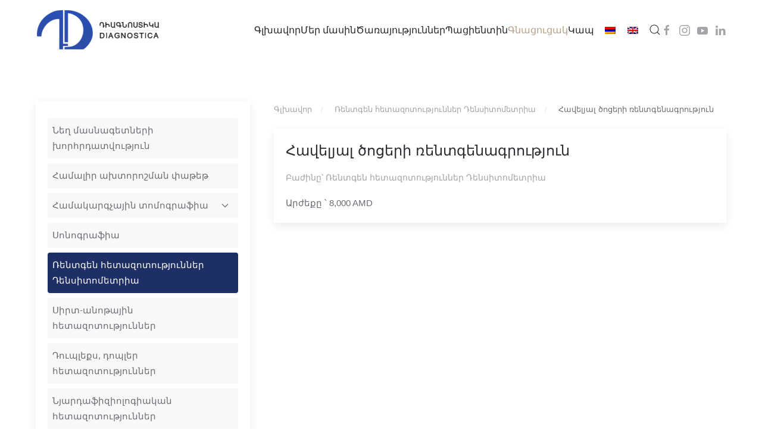

--- FILE ---
content_type: text/html; charset=UTF-8
request_url: https://dmc.am/product/%D5%B0%D5%A1%D5%BE%D5%A5%D5%AC%D5%B5%D5%A1%D5%AC-%D5%AE%D5%B8%D6%81%D5%A5%D6%80%D5%AB-%D5%BC%D5%A5%D5%B6%D5%BF%D5%A3%D5%A5%D5%B6%D5%A1%D5%A3%D6%80%D5%B8%D6%82%D5%A9%D5%B5%D5%B8%D6%82%D5%B6/
body_size: 84140
content:
<!DOCTYPE html>
<html lang="hy-AM">
    <head>
        <meta charset="UTF-8">
        <meta name="viewport" content="width=device-width, initial-scale=1">
        <link rel="icon" href="/wp-content/uploads/2022/04/fav.png" sizes="any">
                <link rel="apple-touch-icon" href="/wp-content/uploads/2022/04/fav.png">
                <meta name='robots' content='index, follow, max-image-preview:large, max-snippet:-1, max-video-preview:-1' />
<link rel="alternate" hreflang="hy" href="https://dmc.am/product/%d5%b0%d5%a1%d5%be%d5%a5%d5%ac%d5%b5%d5%a1%d5%ac-%d5%ae%d5%b8%d6%81%d5%a5%d6%80%d5%ab-%d5%bc%d5%a5%d5%b6%d5%bf%d5%a3%d5%a5%d5%b6%d5%a1%d5%a3%d6%80%d5%b8%d6%82%d5%a9%d5%b5%d5%b8%d6%82%d5%b6/" />
<link rel="alternate" hreflang="en" href="https://dmc.am/en/product/%d5%b0%d5%a1%d5%be%d5%a5%d5%ac%d5%b5%d5%a1%d5%ac-%d5%ae%d5%b8%d6%81%d5%a5%d6%80%d5%ab-%d5%bc%d5%a5%d5%b6%d5%bf%d5%a3%d5%a5%d5%b6%d5%a1%d5%a3%d6%80%d5%b8%d6%82%d5%a9%d5%b5%d5%b8%d6%82%d5%b6/" />
<link rel="alternate" hreflang="x-default" href="https://dmc.am/product/%d5%b0%d5%a1%d5%be%d5%a5%d5%ac%d5%b5%d5%a1%d5%ac-%d5%ae%d5%b8%d6%81%d5%a5%d6%80%d5%ab-%d5%bc%d5%a5%d5%b6%d5%bf%d5%a3%d5%a5%d5%b6%d5%a1%d5%a3%d6%80%d5%b8%d6%82%d5%a9%d5%b5%d5%b8%d6%82%d5%b6/" />

	<!-- This site is optimized with the Yoast SEO plugin v23.1 - https://yoast.com/wordpress/plugins/seo/ -->
	<title>Հավելյալ ծոցերի ռենտգենագրություն - DMC</title>
	<link rel="canonical" href="https://dmc.am/product/հավելյալ-ծոցերի-ռենտգենագրություն/" />
	<meta property="og:locale" content="hy_AM" />
	<meta property="og:type" content="article" />
	<meta property="og:title" content="Հավելյալ ծոցերի ռենտգենագրություն - DMC" />
	<meta property="og:url" content="https://dmc.am/product/հավելյալ-ծոցերի-ռենտգենագրություն/" />
	<meta property="og:site_name" content="DMC" />
	<meta property="article:modified_time" content="2023-07-12T11:15:30+00:00" />
	<meta name="twitter:card" content="summary_large_image" />
	<script type="application/ld+json" class="yoast-schema-graph">{"@context":"https://schema.org","@graph":[{"@type":"WebPage","@id":"https://dmc.am/product/%d5%b0%d5%a1%d5%be%d5%a5%d5%ac%d5%b5%d5%a1%d5%ac-%d5%ae%d5%b8%d6%81%d5%a5%d6%80%d5%ab-%d5%bc%d5%a5%d5%b6%d5%bf%d5%a3%d5%a5%d5%b6%d5%a1%d5%a3%d6%80%d5%b8%d6%82%d5%a9%d5%b5%d5%b8%d6%82%d5%b6/","url":"https://dmc.am/product/%d5%b0%d5%a1%d5%be%d5%a5%d5%ac%d5%b5%d5%a1%d5%ac-%d5%ae%d5%b8%d6%81%d5%a5%d6%80%d5%ab-%d5%bc%d5%a5%d5%b6%d5%bf%d5%a3%d5%a5%d5%b6%d5%a1%d5%a3%d6%80%d5%b8%d6%82%d5%a9%d5%b5%d5%b8%d6%82%d5%b6/","name":"Հավելյալ ծոցերի ռենտգենագրություն - DMC","isPartOf":{"@id":"https://dmc.am/#website"},"datePublished":"2023-07-12T11:15:09+00:00","dateModified":"2023-07-12T11:15:30+00:00","breadcrumb":{"@id":"https://dmc.am/product/%d5%b0%d5%a1%d5%be%d5%a5%d5%ac%d5%b5%d5%a1%d5%ac-%d5%ae%d5%b8%d6%81%d5%a5%d6%80%d5%ab-%d5%bc%d5%a5%d5%b6%d5%bf%d5%a3%d5%a5%d5%b6%d5%a1%d5%a3%d6%80%d5%b8%d6%82%d5%a9%d5%b5%d5%b8%d6%82%d5%b6/#breadcrumb"},"inLanguage":"hy-AM","potentialAction":[{"@type":"ReadAction","target":["https://dmc.am/product/%d5%b0%d5%a1%d5%be%d5%a5%d5%ac%d5%b5%d5%a1%d5%ac-%d5%ae%d5%b8%d6%81%d5%a5%d6%80%d5%ab-%d5%bc%d5%a5%d5%b6%d5%bf%d5%a3%d5%a5%d5%b6%d5%a1%d5%a3%d6%80%d5%b8%d6%82%d5%a9%d5%b5%d5%b8%d6%82%d5%b6/"]}]},{"@type":"BreadcrumbList","@id":"https://dmc.am/product/%d5%b0%d5%a1%d5%be%d5%a5%d5%ac%d5%b5%d5%a1%d5%ac-%d5%ae%d5%b8%d6%81%d5%a5%d6%80%d5%ab-%d5%bc%d5%a5%d5%b6%d5%bf%d5%a3%d5%a5%d5%b6%d5%a1%d5%a3%d6%80%d5%b8%d6%82%d5%a9%d5%b5%d5%b8%d6%82%d5%b6/#breadcrumb","itemListElement":[{"@type":"ListItem","position":1,"name":"Home","item":"https://dmc.am/"},{"@type":"ListItem","position":2,"name":"Товары","item":"https://dmc.am/service-prices/"},{"@type":"ListItem","position":3,"name":"Հավելյալ ծոցերի ռենտգենագրություն"}]},{"@type":"WebSite","@id":"https://dmc.am/#website","url":"https://dmc.am/","name":"DMC","description":"Դիագնոստիկա Բժշկական Կենտրոն    Ախտորոշում և բուժում","potentialAction":[{"@type":"SearchAction","target":{"@type":"EntryPoint","urlTemplate":"https://dmc.am/?s={search_term_string}"},"query-input":"required name=search_term_string"}],"inLanguage":"hy-AM"}]}</script>
	<!-- / Yoast SEO plugin. -->


<link rel="alternate" type="application/rss+xml" title="DMC &raquo; Feed" href="https://dmc.am/feed/" />
<link rel="alternate" type="application/rss+xml" title="DMC &raquo; Comments Feed" href="https://dmc.am/comments/feed/" />
<link rel="alternate" title="oEmbed (JSON)" type="application/json+oembed" href="https://dmc.am/wp-json/oembed/1.0/embed?url=https%3A%2F%2Fdmc.am%2Fproduct%2F%25d5%25b0%25d5%25a1%25d5%25be%25d5%25a5%25d5%25ac%25d5%25b5%25d5%25a1%25d5%25ac-%25d5%25ae%25d5%25b8%25d6%2581%25d5%25a5%25d6%2580%25d5%25ab-%25d5%25bc%25d5%25a5%25d5%25b6%25d5%25bf%25d5%25a3%25d5%25a5%25d5%25b6%25d5%25a1%25d5%25a3%25d6%2580%25d5%25b8%25d6%2582%25d5%25a9%25d5%25b5%25d5%25b8%25d6%2582%25d5%25b6%2F" />
<link rel="alternate" title="oEmbed (XML)" type="text/xml+oembed" href="https://dmc.am/wp-json/oembed/1.0/embed?url=https%3A%2F%2Fdmc.am%2Fproduct%2F%25d5%25b0%25d5%25a1%25d5%25be%25d5%25a5%25d5%25ac%25d5%25b5%25d5%25a1%25d5%25ac-%25d5%25ae%25d5%25b8%25d6%2581%25d5%25a5%25d6%2580%25d5%25ab-%25d5%25bc%25d5%25a5%25d5%25b6%25d5%25bf%25d5%25a3%25d5%25a5%25d5%25b6%25d5%25a1%25d5%25a3%25d6%2580%25d5%25b8%25d6%2582%25d5%25a9%25d5%25b5%25d5%25b8%25d6%2582%25d5%25b6%2F&#038;format=xml" />
<style id='wp-img-auto-sizes-contain-inline-css' type='text/css'>
img:is([sizes=auto i],[sizes^="auto," i]){contain-intrinsic-size:3000px 1500px}
/*# sourceURL=wp-img-auto-sizes-contain-inline-css */
</style>
<link rel='stylesheet' id='wp-block-library-css' href='https://dmc.am/wp-includes/css/dist/block-library/style.min.css?ver=6.9' type='text/css' media='all' />
<link rel='stylesheet' id='wc-blocks-style-css' href='https://dmc.am/wp-content/plugins/woocommerce/assets/client/blocks/wc-blocks.css?ver=wc-9.1.5' type='text/css' media='all' />
<style id='global-styles-inline-css' type='text/css'>
:root{--wp--preset--aspect-ratio--square: 1;--wp--preset--aspect-ratio--4-3: 4/3;--wp--preset--aspect-ratio--3-4: 3/4;--wp--preset--aspect-ratio--3-2: 3/2;--wp--preset--aspect-ratio--2-3: 2/3;--wp--preset--aspect-ratio--16-9: 16/9;--wp--preset--aspect-ratio--9-16: 9/16;--wp--preset--color--black: #000000;--wp--preset--color--cyan-bluish-gray: #abb8c3;--wp--preset--color--white: #ffffff;--wp--preset--color--pale-pink: #f78da7;--wp--preset--color--vivid-red: #cf2e2e;--wp--preset--color--luminous-vivid-orange: #ff6900;--wp--preset--color--luminous-vivid-amber: #fcb900;--wp--preset--color--light-green-cyan: #7bdcb5;--wp--preset--color--vivid-green-cyan: #00d084;--wp--preset--color--pale-cyan-blue: #8ed1fc;--wp--preset--color--vivid-cyan-blue: #0693e3;--wp--preset--color--vivid-purple: #9b51e0;--wp--preset--gradient--vivid-cyan-blue-to-vivid-purple: linear-gradient(135deg,rgb(6,147,227) 0%,rgb(155,81,224) 100%);--wp--preset--gradient--light-green-cyan-to-vivid-green-cyan: linear-gradient(135deg,rgb(122,220,180) 0%,rgb(0,208,130) 100%);--wp--preset--gradient--luminous-vivid-amber-to-luminous-vivid-orange: linear-gradient(135deg,rgb(252,185,0) 0%,rgb(255,105,0) 100%);--wp--preset--gradient--luminous-vivid-orange-to-vivid-red: linear-gradient(135deg,rgb(255,105,0) 0%,rgb(207,46,46) 100%);--wp--preset--gradient--very-light-gray-to-cyan-bluish-gray: linear-gradient(135deg,rgb(238,238,238) 0%,rgb(169,184,195) 100%);--wp--preset--gradient--cool-to-warm-spectrum: linear-gradient(135deg,rgb(74,234,220) 0%,rgb(151,120,209) 20%,rgb(207,42,186) 40%,rgb(238,44,130) 60%,rgb(251,105,98) 80%,rgb(254,248,76) 100%);--wp--preset--gradient--blush-light-purple: linear-gradient(135deg,rgb(255,206,236) 0%,rgb(152,150,240) 100%);--wp--preset--gradient--blush-bordeaux: linear-gradient(135deg,rgb(254,205,165) 0%,rgb(254,45,45) 50%,rgb(107,0,62) 100%);--wp--preset--gradient--luminous-dusk: linear-gradient(135deg,rgb(255,203,112) 0%,rgb(199,81,192) 50%,rgb(65,88,208) 100%);--wp--preset--gradient--pale-ocean: linear-gradient(135deg,rgb(255,245,203) 0%,rgb(182,227,212) 50%,rgb(51,167,181) 100%);--wp--preset--gradient--electric-grass: linear-gradient(135deg,rgb(202,248,128) 0%,rgb(113,206,126) 100%);--wp--preset--gradient--midnight: linear-gradient(135deg,rgb(2,3,129) 0%,rgb(40,116,252) 100%);--wp--preset--font-size--small: 13px;--wp--preset--font-size--medium: 20px;--wp--preset--font-size--large: 36px;--wp--preset--font-size--x-large: 42px;--wp--preset--font-family--inter: "Inter", sans-serif;--wp--preset--font-family--cardo: Cardo;--wp--preset--spacing--20: 0.44rem;--wp--preset--spacing--30: 0.67rem;--wp--preset--spacing--40: 1rem;--wp--preset--spacing--50: 1.5rem;--wp--preset--spacing--60: 2.25rem;--wp--preset--spacing--70: 3.38rem;--wp--preset--spacing--80: 5.06rem;--wp--preset--shadow--natural: 6px 6px 9px rgba(0, 0, 0, 0.2);--wp--preset--shadow--deep: 12px 12px 50px rgba(0, 0, 0, 0.4);--wp--preset--shadow--sharp: 6px 6px 0px rgba(0, 0, 0, 0.2);--wp--preset--shadow--outlined: 6px 6px 0px -3px rgb(255, 255, 255), 6px 6px rgb(0, 0, 0);--wp--preset--shadow--crisp: 6px 6px 0px rgb(0, 0, 0);}:where(.is-layout-flex){gap: 0.5em;}:where(.is-layout-grid){gap: 0.5em;}body .is-layout-flex{display: flex;}.is-layout-flex{flex-wrap: wrap;align-items: center;}.is-layout-flex > :is(*, div){margin: 0;}body .is-layout-grid{display: grid;}.is-layout-grid > :is(*, div){margin: 0;}:where(.wp-block-columns.is-layout-flex){gap: 2em;}:where(.wp-block-columns.is-layout-grid){gap: 2em;}:where(.wp-block-post-template.is-layout-flex){gap: 1.25em;}:where(.wp-block-post-template.is-layout-grid){gap: 1.25em;}.has-black-color{color: var(--wp--preset--color--black) !important;}.has-cyan-bluish-gray-color{color: var(--wp--preset--color--cyan-bluish-gray) !important;}.has-white-color{color: var(--wp--preset--color--white) !important;}.has-pale-pink-color{color: var(--wp--preset--color--pale-pink) !important;}.has-vivid-red-color{color: var(--wp--preset--color--vivid-red) !important;}.has-luminous-vivid-orange-color{color: var(--wp--preset--color--luminous-vivid-orange) !important;}.has-luminous-vivid-amber-color{color: var(--wp--preset--color--luminous-vivid-amber) !important;}.has-light-green-cyan-color{color: var(--wp--preset--color--light-green-cyan) !important;}.has-vivid-green-cyan-color{color: var(--wp--preset--color--vivid-green-cyan) !important;}.has-pale-cyan-blue-color{color: var(--wp--preset--color--pale-cyan-blue) !important;}.has-vivid-cyan-blue-color{color: var(--wp--preset--color--vivid-cyan-blue) !important;}.has-vivid-purple-color{color: var(--wp--preset--color--vivid-purple) !important;}.has-black-background-color{background-color: var(--wp--preset--color--black) !important;}.has-cyan-bluish-gray-background-color{background-color: var(--wp--preset--color--cyan-bluish-gray) !important;}.has-white-background-color{background-color: var(--wp--preset--color--white) !important;}.has-pale-pink-background-color{background-color: var(--wp--preset--color--pale-pink) !important;}.has-vivid-red-background-color{background-color: var(--wp--preset--color--vivid-red) !important;}.has-luminous-vivid-orange-background-color{background-color: var(--wp--preset--color--luminous-vivid-orange) !important;}.has-luminous-vivid-amber-background-color{background-color: var(--wp--preset--color--luminous-vivid-amber) !important;}.has-light-green-cyan-background-color{background-color: var(--wp--preset--color--light-green-cyan) !important;}.has-vivid-green-cyan-background-color{background-color: var(--wp--preset--color--vivid-green-cyan) !important;}.has-pale-cyan-blue-background-color{background-color: var(--wp--preset--color--pale-cyan-blue) !important;}.has-vivid-cyan-blue-background-color{background-color: var(--wp--preset--color--vivid-cyan-blue) !important;}.has-vivid-purple-background-color{background-color: var(--wp--preset--color--vivid-purple) !important;}.has-black-border-color{border-color: var(--wp--preset--color--black) !important;}.has-cyan-bluish-gray-border-color{border-color: var(--wp--preset--color--cyan-bluish-gray) !important;}.has-white-border-color{border-color: var(--wp--preset--color--white) !important;}.has-pale-pink-border-color{border-color: var(--wp--preset--color--pale-pink) !important;}.has-vivid-red-border-color{border-color: var(--wp--preset--color--vivid-red) !important;}.has-luminous-vivid-orange-border-color{border-color: var(--wp--preset--color--luminous-vivid-orange) !important;}.has-luminous-vivid-amber-border-color{border-color: var(--wp--preset--color--luminous-vivid-amber) !important;}.has-light-green-cyan-border-color{border-color: var(--wp--preset--color--light-green-cyan) !important;}.has-vivid-green-cyan-border-color{border-color: var(--wp--preset--color--vivid-green-cyan) !important;}.has-pale-cyan-blue-border-color{border-color: var(--wp--preset--color--pale-cyan-blue) !important;}.has-vivid-cyan-blue-border-color{border-color: var(--wp--preset--color--vivid-cyan-blue) !important;}.has-vivid-purple-border-color{border-color: var(--wp--preset--color--vivid-purple) !important;}.has-vivid-cyan-blue-to-vivid-purple-gradient-background{background: var(--wp--preset--gradient--vivid-cyan-blue-to-vivid-purple) !important;}.has-light-green-cyan-to-vivid-green-cyan-gradient-background{background: var(--wp--preset--gradient--light-green-cyan-to-vivid-green-cyan) !important;}.has-luminous-vivid-amber-to-luminous-vivid-orange-gradient-background{background: var(--wp--preset--gradient--luminous-vivid-amber-to-luminous-vivid-orange) !important;}.has-luminous-vivid-orange-to-vivid-red-gradient-background{background: var(--wp--preset--gradient--luminous-vivid-orange-to-vivid-red) !important;}.has-very-light-gray-to-cyan-bluish-gray-gradient-background{background: var(--wp--preset--gradient--very-light-gray-to-cyan-bluish-gray) !important;}.has-cool-to-warm-spectrum-gradient-background{background: var(--wp--preset--gradient--cool-to-warm-spectrum) !important;}.has-blush-light-purple-gradient-background{background: var(--wp--preset--gradient--blush-light-purple) !important;}.has-blush-bordeaux-gradient-background{background: var(--wp--preset--gradient--blush-bordeaux) !important;}.has-luminous-dusk-gradient-background{background: var(--wp--preset--gradient--luminous-dusk) !important;}.has-pale-ocean-gradient-background{background: var(--wp--preset--gradient--pale-ocean) !important;}.has-electric-grass-gradient-background{background: var(--wp--preset--gradient--electric-grass) !important;}.has-midnight-gradient-background{background: var(--wp--preset--gradient--midnight) !important;}.has-small-font-size{font-size: var(--wp--preset--font-size--small) !important;}.has-medium-font-size{font-size: var(--wp--preset--font-size--medium) !important;}.has-large-font-size{font-size: var(--wp--preset--font-size--large) !important;}.has-x-large-font-size{font-size: var(--wp--preset--font-size--x-large) !important;}
/*# sourceURL=global-styles-inline-css */
</style>

<style id='classic-theme-styles-inline-css' type='text/css'>
/*! This file is auto-generated */
.wp-block-button__link{color:#fff;background-color:#32373c;border-radius:9999px;box-shadow:none;text-decoration:none;padding:calc(.667em + 2px) calc(1.333em + 2px);font-size:1.125em}.wp-block-file__button{background:#32373c;color:#fff;text-decoration:none}
/*# sourceURL=/wp-includes/css/classic-themes.min.css */
</style>
<link rel='stylesheet' id='photoswipe-css' href='https://dmc.am/wp-content/plugins/woocommerce/assets/css/photoswipe/photoswipe.min.css?ver=9.1.5' type='text/css' media='all' />
<link rel='stylesheet' id='photoswipe-default-skin-css' href='https://dmc.am/wp-content/plugins/woocommerce/assets/css/photoswipe/default-skin/default-skin.min.css?ver=9.1.5' type='text/css' media='all' />
<style id='woocommerce-inline-inline-css' type='text/css'>
.woocommerce form .form-row .required { visibility: visible; }
/*# sourceURL=woocommerce-inline-inline-css */
</style>
<link rel='stylesheet' id='wpml-legacy-horizontal-list-0-css' href='https://dmc.am/wp-content/plugins/sitepress-multilingual-cms/templates/language-switchers/legacy-list-horizontal/style.min.css?ver=1' type='text/css' media='all' />
<style id='wpml-legacy-horizontal-list-0-inline-css' type='text/css'>
.wpml-ls-statics-footer a, .wpml-ls-statics-footer .wpml-ls-sub-menu a, .wpml-ls-statics-footer .wpml-ls-sub-menu a:link, .wpml-ls-statics-footer li:not(.wpml-ls-current-language) .wpml-ls-link, .wpml-ls-statics-footer li:not(.wpml-ls-current-language) .wpml-ls-link:link {color:#444444;background-color:#ffffff;}.wpml-ls-statics-footer a, .wpml-ls-statics-footer .wpml-ls-sub-menu a:hover,.wpml-ls-statics-footer .wpml-ls-sub-menu a:focus, .wpml-ls-statics-footer .wpml-ls-sub-menu a:link:hover, .wpml-ls-statics-footer .wpml-ls-sub-menu a:link:focus {color:#000000;background-color:#eeeeee;}.wpml-ls-statics-footer .wpml-ls-current-language > a {color:#444444;background-color:#ffffff;}.wpml-ls-statics-footer .wpml-ls-current-language:hover>a, .wpml-ls-statics-footer .wpml-ls-current-language>a:focus {color:#000000;background-color:#eeeeee;}
/*# sourceURL=wpml-legacy-horizontal-list-0-inline-css */
</style>
<link href="https://dmc.am/wp-content/themes/yootheme/css/theme.1.css?ver=1722537910" rel="stylesheet">
<script type="text/javascript" id="wpml-cookie-js-extra">
/* <![CDATA[ */
var wpml_cookies = {"wp-wpml_current_language":{"value":"hy","expires":1,"path":"/"}};
var wpml_cookies = {"wp-wpml_current_language":{"value":"hy","expires":1,"path":"/"}};
//# sourceURL=wpml-cookie-js-extra
/* ]]> */
</script>
<script type="text/javascript" src="https://dmc.am/wp-content/plugins/sitepress-multilingual-cms/res/js/cookies/language-cookie.js?ver=4.6.10" id="wpml-cookie-js" defer="defer" data-wp-strategy="defer"></script>
<script type="text/javascript" src="https://dmc.am/wp-includes/js/jquery/jquery.min.js?ver=3.7.1" id="jquery-core-js"></script>
<script type="text/javascript" src="https://dmc.am/wp-includes/js/jquery/jquery-migrate.min.js?ver=3.4.1" id="jquery-migrate-js"></script>
<script type="text/javascript" src="https://dmc.am/wp-content/plugins/woocommerce/assets/js/jquery-blockui/jquery.blockUI.min.js?ver=2.7.0-wc.9.1.5" id="jquery-blockui-js" defer="defer" data-wp-strategy="defer"></script>
<script type="text/javascript" id="wc-add-to-cart-js-extra">
/* <![CDATA[ */
var wc_add_to_cart_params = {"ajax_url":"/wp-admin/admin-ajax.php","wc_ajax_url":"/?wc-ajax=%%endpoint%%","i18n_view_cart":"View cart","cart_url":"https://dmc.am","is_cart":"","cart_redirect_after_add":"no"};
//# sourceURL=wc-add-to-cart-js-extra
/* ]]> */
</script>
<script type="text/javascript" src="https://dmc.am/wp-content/plugins/woocommerce/assets/js/frontend/add-to-cart.min.js?ver=9.1.5" id="wc-add-to-cart-js" defer="defer" data-wp-strategy="defer"></script>
<script type="text/javascript" src="https://dmc.am/wp-content/plugins/woocommerce/assets/js/zoom/jquery.zoom.min.js?ver=1.7.21-wc.9.1.5" id="zoom-js" defer="defer" data-wp-strategy="defer"></script>
<script type="text/javascript" src="https://dmc.am/wp-content/plugins/woocommerce/assets/js/flexslider/jquery.flexslider.min.js?ver=2.7.2-wc.9.1.5" id="flexslider-js" defer="defer" data-wp-strategy="defer"></script>
<script type="text/javascript" src="https://dmc.am/wp-content/plugins/woocommerce/assets/js/photoswipe/photoswipe.min.js?ver=4.1.1-wc.9.1.5" id="photoswipe-js" defer="defer" data-wp-strategy="defer"></script>
<script type="text/javascript" src="https://dmc.am/wp-content/plugins/woocommerce/assets/js/photoswipe/photoswipe-ui-default.min.js?ver=4.1.1-wc.9.1.5" id="photoswipe-ui-default-js" defer="defer" data-wp-strategy="defer"></script>
<script type="text/javascript" id="wc-single-product-js-extra">
/* <![CDATA[ */
var wc_single_product_params = {"i18n_required_rating_text":"Please select a rating","review_rating_required":"yes","flexslider":{"rtl":false,"animation":"slide","smoothHeight":true,"directionNav":false,"controlNav":"thumbnails","slideshow":false,"animationSpeed":500,"animationLoop":false,"allowOneSlide":false},"zoom_enabled":"1","zoom_options":[],"photoswipe_enabled":"1","photoswipe_options":{"shareEl":false,"closeOnScroll":false,"history":false,"hideAnimationDuration":0,"showAnimationDuration":0},"flexslider_enabled":"1"};
//# sourceURL=wc-single-product-js-extra
/* ]]> */
</script>
<script type="text/javascript" src="https://dmc.am/wp-content/plugins/woocommerce/assets/js/frontend/single-product.min.js?ver=9.1.5" id="wc-single-product-js" defer="defer" data-wp-strategy="defer"></script>
<script type="text/javascript" src="https://dmc.am/wp-content/plugins/woocommerce/assets/js/js-cookie/js.cookie.min.js?ver=2.1.4-wc.9.1.5" id="js-cookie-js" defer="defer" data-wp-strategy="defer"></script>
<script type="text/javascript" id="woocommerce-js-extra">
/* <![CDATA[ */
var woocommerce_params = {"ajax_url":"/wp-admin/admin-ajax.php","wc_ajax_url":"/?wc-ajax=%%endpoint%%"};
//# sourceURL=woocommerce-js-extra
/* ]]> */
</script>
<script type="text/javascript" src="https://dmc.am/wp-content/plugins/woocommerce/assets/js/frontend/woocommerce.min.js?ver=9.1.5" id="woocommerce-js" defer="defer" data-wp-strategy="defer"></script>
<link rel="https://api.w.org/" href="https://dmc.am/wp-json/" /><link rel="alternate" title="JSON" type="application/json" href="https://dmc.am/wp-json/wp/v2/product/4457" /><link rel="EditURI" type="application/rsd+xml" title="RSD" href="https://dmc.am/xmlrpc.php?rsd" />
<meta name="generator" content="WordPress 6.9" />
<meta name="generator" content="WooCommerce 9.1.5" />
<link rel='shortlink' href='https://dmc.am/?p=4457' />
<meta name="generator" content="WPML ver:4.6.10 stt:24,1;" />
	<noscript><style>.woocommerce-product-gallery{ opacity: 1 !important; }</style></noscript>
	<script src="https://dmc.am/wp-content/themes/yootheme/packages/theme-analytics/app/analytics.min.js?ver=4.4.5" defer></script>
<script src="https://dmc.am/wp-content/themes/yootheme/vendor/assets/uikit/dist/js/uikit.min.js?ver=4.4.5"></script>
<script src="https://dmc.am/wp-content/themes/yootheme/vendor/assets/uikit/dist/js/uikit-icons-morgan-consulting.min.js?ver=4.4.5"></script>
<script src="https://dmc.am/wp-content/themes/yootheme/js/theme.js?ver=4.4.5"></script>
<script>window.yootheme ||= {}; var $theme = yootheme.theme = {"i18n":{"close":{"label":"Close"},"totop":{"label":"Back to top"},"marker":{"label":"Open"},"navbarToggleIcon":{"label":"Open menu"},"paginationPrevious":{"label":"Previous page"},"paginationNext":{"label":"Next page"},"searchIcon":{"toggle":"Open Search","submit":"Submit Search"},"slider":{"next":"Next slide","previous":"Previous slide","slideX":"Slide %s","slideLabel":"%s of %s"},"slideshow":{"next":"Next slide","previous":"Previous slide","slideX":"Slide %s","slideLabel":"%s of %s"},"lightboxPanel":{"next":"Next slide","previous":"Previous slide","slideLabel":"%s of %s","close":"Close"}},"google_analytics":"UA-100477865-1","google_analytics_anonymize":""};</script>
<script>jQuery(function($) {
          $('#tm-sidebar .uk-nav').attr('uk-nav','multiple: true');
          $('#tm-sidebar .uk-nav').addClass('uk-nav-parent-icon');
          $('#tm-sidebar .uk-parent.uk-active').addClass('uk-open');
      });</script><style class='wp-fonts-local' type='text/css'>
@font-face{font-family:Inter;font-style:normal;font-weight:300 900;font-display:fallback;src:url('https://dmc.am/wp-content/plugins/woocommerce/assets/fonts/Inter-VariableFont_slnt,wght.woff2') format('woff2');font-stretch:normal;}
@font-face{font-family:Cardo;font-style:normal;font-weight:400;font-display:fallback;src:url('https://dmc.am/wp-content/plugins/woocommerce/assets/fonts/cardo_normal_400.woff2') format('woff2');}
</style>
		<style type="text/css" id="wp-custom-css">
			.categorydiv div.tabs-panel, .customlinkdiv div.tabs-panel, .posttypediv div.tabs-panel, .taxonomydiv div.tabs-panel, .wp-tab-panel {
    min-height: 42px;
    max-height: 600px;
    overflow: auto;
    padding: 0 0.9em;
    border: solid 1px #dcdcde;
    background-color: #fff;
}		</style>
		    </head>
    <body class="wp-singular product-template-default single single-product postid-4457 wp-theme-yootheme  theme-yootheme woocommerce woocommerce-page woocommerce-no-js">

        
        <div class="uk-hidden-visually uk-notification uk-notification-top-left uk-width-auto">
            <div class="uk-notification-message">
                <a href="#tm-main">Skip to main content</a>
            </div>
        </div>

        
        
        <div class="tm-page">

                        


<header class="tm-header-mobile uk-hidden@m">


    
        <div class="uk-navbar-container">

            <div class="uk-container uk-container-expand">
                <nav class="uk-navbar" uk-navbar="{&quot;align&quot;:&quot;center&quot;,&quot;container&quot;:&quot;.tm-header-mobile&quot;,&quot;boundary&quot;:&quot;.tm-header-mobile .uk-navbar-container&quot;}">

                                        <div class="uk-navbar-left">

                        
                                                    <a uk-toggle href="#tm-dialog-mobile" class="uk-navbar-toggle uk-navbar-toggle-animate">

        
        <div uk-navbar-toggle-icon></div>

        
    </a>                        
                    </div>
                    
                                        <div class="uk-navbar-center">

                                                    <a href="https://dmc.am/" aria-label="Back to home" class="uk-logo uk-navbar-item">
    <img alt loading="eager" src="/wp-content/themes/yootheme/cache/3b/Untitled-logo-3be085d0.png" srcset="/wp-content/themes/yootheme/cache/3b/Untitled-logo-3be085d0.png 210w, /wp-content/themes/yootheme/cache/26/Untitled-logo-266bdcd7.png 294w" sizes="(min-width: 210px) 210px" width="210" height="70"></a>                        
                        
                    </div>
                    
                    
                </nav>
            </div>

        </div>

    



    
    
        <div id="tm-dialog-mobile" class="uk-dropbar uk-dropbar-top" uk-drop="{&quot;clsDrop&quot;:&quot;uk-dropbar&quot;,&quot;flip&quot;:&quot;false&quot;,&quot;container&quot;:&quot;.tm-header-mobile&quot;,&quot;target-y&quot;:&quot;.tm-header-mobile .uk-navbar-container&quot;,&quot;mode&quot;:&quot;click&quot;,&quot;target-x&quot;:&quot;.tm-header-mobile .uk-navbar-container&quot;,&quot;stretch&quot;:true,&quot;pos&quot;:&quot;bottom-left&quot;,&quot;bgScroll&quot;:&quot;false&quot;,&quot;animation&quot;:&quot;reveal-top&quot;,&quot;animateOut&quot;:true,&quot;duration&quot;:300,&quot;toggle&quot;:&quot;false&quot;}">

        <div class="tm-height-min-1-1 uk-flex uk-flex-column">

            
                        <div class="uk-margin-auto-bottom">
                
<div class="uk-grid uk-child-width-1-1" uk-grid>    <div>
<div class="uk-panel widget widget_builderwidget" id="builderwidget-3">

    
    <style class="uk-margin-remove-adjacent">#builderwidget-3\#0 .uk-nav-default>li.uk-active>a{color: fff; background-color: #1e2f65; border-radius: 4px; padding-left: 8px;}#builderwidget-3\#0 .uk-nav-default .uk-nav-sub a{color: fff; border-width: 1px; border-radius: 4px; padding-left: 16px; margin: 4px; padding-right: 16px;}#builderwidget-3\#0 .uk-nav-default>li>a{color: fff; background-color: #8080800f; border-radius: 4px; padding-left: 8px; margin-top: 8px; padding-right: 16px;}#builderwidget-3\#0 .uk-nav-default .uk-nav-sub li.uk-active>a{color : #fff; background: #1e2f65;}#builderwidget-3\#0 li.uk-active > a{color: #fff;}#builderwidget-3\#0 .uk-nav-default .uk-nav-sub a{color: grey; border-width: 1px; border-radius: 4px; padding-left: 16px; margin: 4px; padding-right: 16px; background: #8080800f;}</style><div class="uk-grid tm-grid-expand uk-child-width-1-1 uk-grid-margin">
<div class="uk-width-1-1">
    
        
            
            
            
                
                    
<div class="uk-panel widget widget_nav_menu" id="builderwidget-3#0">
    
    
<ul class="uk-nav uk-nav-default uk-nav-accordion" uk-nav="targets: &gt; .js-accordion" uk-scrollspy-nav="closest: li; scroll: true;">
    
	<li class="menu-item menu-item-type-post_type menu-item-object-post menu-item-home"><a href="https://dmc.am/"> Գլխավոր</a></li>
	<li class="menu-item menu-item-type-custom menu-item-object-custom menu-item-has-children js-accordion uk-parent"><a href> Մեր մասին <span uk-nav-parent-icon></span></a>
	<ul class="uk-nav-sub">

		<li class="menu-item menu-item-type-post_type menu-item-object-post"><a href="https://dmc.am/%d5%b4%d5%a5%d6%80-%d5%b4%d5%a1%d5%bd%d5%ab%d5%b6-2/"> Մեր կենտրոնը</a></li>
		<li class="menu-item menu-item-type-post_type menu-item-object-post"><a href="https://dmc.am/%d5%b4%d5%a5%d6%80-%d5%a2%d5%aa%d5%ab%d5%b7%d5%af%d5%b6%d5%a5%d6%80%d5%a8-2/"> Մեր բժիշկները</a></li>
		<li class="menu-item menu-item-type-taxonomy menu-item-object-category"><a href="https://dmc.am/category/%d5%b6%d5%b8%d6%80%d5%b8%d6%82%d5%a9%d5%b5%d5%b8%d6%82%d5%b6%d5%b6%d5%a5%d6%80/"> Նորություններ</a></li></ul></li>
	<li class="menu-item menu-item-type-custom menu-item-object-custom menu-item-has-children js-accordion uk-parent"><a href> Ծառայություններ <span uk-nav-parent-icon></span></a>
	<ul class="uk-nav-sub">

		<li class="menu-item menu-item-type-post_type menu-item-object-page"><a href="https://dmc.am/%d5%ba%d5%a7%d5%bf-%d5%af%d5%bf/"> Թվային ՊԷՏ/ԿՏ</a></li>
		<li class="menu-item menu-item-type-taxonomy menu-item-object-category"><a href="https://dmc.am/category/services-hy/%d5%bc%d5%a1%d5%a4%d5%ab%d5%b8%d5%ac%d5%b8%d5%a3%d5%ab%d5%a1/"> Ռադիոլոգիա</a></li>
		<li class="menu-item menu-item-type-taxonomy menu-item-object-category"><a href="https://dmc.am/category/services-hy/%d5%bd%d6%80%d5%bf%d5%a1%d5%a2%d5%a1%d5%b6%d5%a1%d5%af%d5%a1%d5%b6-%d5%af%d5%ac%d5%ab%d5%b6%d5%ab%d5%af%d5%a1/"> Սրտաբանական կլինիկա</a></li>
		<li class="menu-item menu-item-type-taxonomy menu-item-object-category"><a href="https://dmc.am/category/services-hy/%d5%b6%d5%b5%d5%a1%d6%80%d5%a4%d5%a1%d5%a2%d5%a1%d5%b6%d5%a1%d5%af%d5%a1%d5%b6-%d5%af%d5%ac%d5%ab%d5%b6%d5%ab%d5%af%d5%a1/"> Նյարդաբանական կլինիկա</a></li>
		<li class="menu-item menu-item-type-taxonomy menu-item-object-category"><a href="https://dmc.am/category/services-hy/%d5%a3%d5%a1%d5%bd%d5%bf%d6%80%d5%b8%d5%a7%d5%b6%d5%bf%d5%a5%d6%80%d5%b8%d5%ac%d5%b8%d5%a3%d5%ab%d5%a1%d5%af%d5%a1%d5%b6-%d5%af%d5%ac%d5%ab%d5%b6%d5%ab%d5%af%d5%a1/"> Գաստրոէնտերոլոգիական կլինիկա</a></li>
		<li class="menu-item menu-item-type-taxonomy menu-item-object-category"><a href="https://dmc.am/category/services-hy/%d5%b4%d5%a1%d5%bd%d5%b6%d5%a1%d5%a3%d5%ab%d5%bf%d5%a1%d6%81%d5%be%d5%a1%d5%ae-%d5%ae%d5%a1%d5%bc%d5%a1%d5%b5%d5%b8%d6%82%d5%a9%d5%b5%d5%b8%d6%82%d5%b6%d5%b6%d5%a5%d6%80/"> Մասնագիտացված ծառայություններ</a></li>
		<li class="menu-item menu-item-type-taxonomy menu-item-object-category"><a href="https://dmc.am/category/services-hy/%d5%a3%d5%ab%d5%b6%d5%a5%d5%af%d5%b8%d5%ac%d5%b8%d5%a3%d5%ab%d5%a1%d5%af%d5%a1%d5%b6-%d5%ae%d5%a1%d5%bc%d5%a1%d5%b5%d5%b8%d6%82%d5%a9%d5%b5%d5%b8%d6%82%d5%b6%d5%b6%d5%a5%d6%80/"> Գինեկոլոգիական Ծառայություններ</a></li>
		<li class="menu-item menu-item-type-taxonomy menu-item-object-category"><a href="https://dmc.am/category/services-hy/%d5%ac%d5%a1%d5%a2%d5%b8%d6%80%d5%a1%d5%bf%d5%b8%d6%80%d5%ab%d5%a1-2/"> Լաբորատորիա</a></li>
		<li class="menu-item menu-item-type-post_type menu-item-object-post"><a href="https://dmc.am/%d5%ba%d5%b8%d5%ac%d5%ab%d5%af%d5%ac%d5%ab%d5%b6%d5%ab%d5%af%d5%a1/"> Պոլիկլինիկա</a></li>
		<li class="menu-item menu-item-type-post_type menu-item-object-page"><a href="https://dmc.am/%d5%be%d5%a5%d6%80%d5%a1%d5%af%d5%a1%d5%b6%d5%a3%d5%b6%d5%b8%d5%b2%d5%a1%d5%af%d5%a1%d5%b6-%d5%ae%d5%a1%d5%bc%d5%a1%d5%b5%d5%b8%d6%82%d5%a9%d5%b5%d5%b8%d6%82%d5%b6/"> Վերականգնողական ծառայություն</a></li></ul></li>
	<li class="menu-item menu-item-type-custom menu-item-object-custom menu-item-has-children js-accordion uk-parent"><a href> Պացիենտին <span uk-nav-parent-icon></span></a>
	<ul class="uk-nav-sub">

		<li class="menu-item menu-item-type-post_type menu-item-object-post"><a href="https://dmc.am/uikit-2/"> Ապահովագրություն</a></li>
		<li class="menu-item menu-item-type-post_type menu-item-object-post"><a href="https://dmc.am/%d5%ba%d5%a5%d5%bf%d5%ba%d5%a1%d5%bf%d5%be%d5%a5%d6%80-2/"> Պետպատվեր</a></li>
		<li class="menu-item menu-item-type-post_type menu-item-object-post"><a href="https://dmc.am/%d5%bd%d5%b8%d6%81%d6%83%d5%a1%d6%83%d5%a5%d5%a9-2/"> Սոցփաթեթ</a></li>
		<li class="menu-item menu-item-type-post_type menu-item-object-post"><a href="https://dmc.am/%d5%b0%d5%a1%d5%b3%d5%a1%d5%ad-%d5%bf%d6%80%d5%be%d5%b8%d5%b2-%d5%b0%d5%a1%d6%80%d6%81%d5%a5%d6%80/"> Հաճախ Տրվող Հարցեր</a></li>
		<li class="menu-item menu-item-type-post_type menu-item-object-post"><a href="https://dmc.am/%d5%a1%d5%ad%d5%bf%d5%b8%d6%80%d5%b8%d5%b7%d5%b4%d5%a1%d5%b6-%d6%87-%d5%a2%d5%b8%d6%82%d5%aa%d5%b4%d5%a1%d5%b6-%d6%83%d5%a1%d5%a9%d5%a5%d5%a9/"> Ախտորոշման և բուժման փաթեթ</a></li></ul></li>
	<li class="menu-item menu-item-type-custom menu-item-object-custom menu-item-has-children uk-active js-accordion uk-open uk-parent"><a href> Գնացուցակ <span uk-nav-parent-icon></span></a>
	<ul class="uk-nav-sub">

		<li class="menu-item menu-item-type-taxonomy menu-item-object-product_cat"><a href="https://dmc.am/product-category/%d5%b6%d5%a5%d5%b2-%d5%b4%d5%a1%d5%bd%d5%b6%d5%a1%d5%a3%d5%a5%d5%bf%d5%b6%d5%a5%d6%80%d5%ab-%d5%ad%d5%b8%d6%80%d5%b0%d6%80%d5%a4%d5%a1%d5%bf%d5%be%d5%b8%d6%82%d5%a9%d5%b5%d5%b8%d6%82%d5%b6/"> Նեղ մասնագետների խորհրդատվություն</a></li>
		<li class="menu-item menu-item-type-taxonomy menu-item-object-product_cat"><a href="https://dmc.am/product-category/%d5%a9%d5%be%d5%a1%d5%b5%d5%ab%d5%b6-%d5%ba%d5%a7%d5%bf-%d5%af%d5%bf/"> Թվային ՊԷՏ/ԿՏ</a></li>
		<li class="menu-item menu-item-type-taxonomy menu-item-object-product_cat"><a href="https://dmc.am/product-category/%d5%b0%d5%a1%d5%b4%d5%a1%d5%ac%d5%ab%d6%80-%d5%a1%d5%ad%d5%bf%d5%b8%d6%80%d5%b8%d5%b7%d5%b4%d5%a1%d5%b6-%d6%83%d5%a1%d5%a9%d5%a5%d5%a9/"> Համալիր ախտորոշման փաթեթ</a></li>
		<li class="menu-item menu-item-type-taxonomy menu-item-object-product_cat"><a href="https://dmc.am/product-category/hamakargchayin-tomografia/"> Համակարգչային տոմոգրաֆիա</a></li>
		<li class="menu-item menu-item-type-taxonomy menu-item-object-product_cat"><a href="https://dmc.am/product-category/%d5%bd%d5%b8%d5%b6%d5%b8%d5%a3%d6%80%d5%a1%d6%86%d5%ab%d5%a1/"> Սոնոգրաֆիա</a></li>
		<li class="menu-item menu-item-type-taxonomy menu-item-object-product_cat current-product-ancestor current-menu-parent current-product-parent uk-active"><a href="https://dmc.am/product-category/%d5%bc%d5%a5%d5%b6%d5%bf%d5%a3%d5%a5%d5%b6-%d5%b0%d5%a5%d5%bf%d5%a1%d5%a6%d5%b8%d5%bf%d5%b8%d6%82%d5%a9%d5%b5%d5%b8%d6%82%d5%b6%d5%b6%d5%a5%d6%80/"> Ռենտգեն հետազոտություններ Դենսիտոմետրիա</a></li>
		<li class="menu-item menu-item-type-taxonomy menu-item-object-product_cat"><a href="https://dmc.am/product-category/sirt-anotayin-hetazotutyunner/"> Սիրտ-անոթային հետազոտություններ</a></li>
		<li class="menu-item menu-item-type-taxonomy menu-item-object-product_cat"><a href="https://dmc.am/product-category/diplex-dopler-hetazotutyunner/"> Դուպլեքս, դոպլեր հետազոտություններ</a></li>
		<li class="menu-item menu-item-type-taxonomy menu-item-object-product_cat"><a href="https://dmc.am/product-category/nyardafiziologiakan-hetazotutyunner/"> Նյարդաֆիզիոլոգիական հետազոտություններ</a></li>
		<li class="menu-item menu-item-type-taxonomy menu-item-object-product_cat"><a href="https://dmc.am/product-category/endoskopia-yev-anestezia/"> Էնդոսկոպիա և անեսթեզիա</a></li>
		<li class="menu-item menu-item-type-taxonomy menu-item-object-product_cat"><a href="https://dmc.am/product-category/bujakan-diagnostik-mijamtutyunner-ayl-tsarayutyunner/"> Բուժական, դիագնոստիկ միջամտություններ, այլ ծառայություններ</a></li></ul></li>
	<li class="menu-item menu-item-type-custom menu-item-object-custom menu-item-has-children js-accordion uk-parent"><a href> Գնացուցակ - Լաբորատորիա <span uk-nav-parent-icon></span></a>
	<ul class="uk-nav-sub">

		<li class="menu-item menu-item-type-taxonomy menu-item-object-product_cat"><a href="https://dmc.am/product-category/laborator-hetazotutyunner/autimon-hivandutyunner/"> Աուտոիմուն հիվանդություններ</a></li>
		<li class="menu-item menu-item-type-taxonomy menu-item-object-product_cat"><a href="https://dmc.am/product-category/laborator-hetazotutyunner/aryan-mezi-yndhanur-hetazotutyunner/"> Արյան / Մեզի ընդհանուր հետազոտություններ</a></li>
		<li class="menu-item menu-item-type-taxonomy menu-item-object-product_cat"><a href="https://dmc.am/product-category/laborator-hetazotutyunner/afs-akhtoroshum/"> ԱՖՍ ախտորոշում</a></li>
		<li class="menu-item menu-item-type-taxonomy menu-item-object-product_cat"><a href="https://dmc.am/product-category/laborator-hetazotutyunner/bak-hetazotutyun-texaynacum-nyut/"> Բակ. հետազոտություն տեղայնացում / նյութ</a></li>
		<li class="menu-item menu-item-type-taxonomy menu-item-object-product_cat"><a href="https://dmc.am/product-category/laborator-hetazotutyunner/bioqimiakan-hetazotutyunner/"> Բիոքիմիական հետազոտություններ</a></li>
		<li class="menu-item menu-item-type-taxonomy menu-item-object-product_cat"><a href="https://dmc.am/product-category/laborator-hetazotutyunner/genetik-hetazotutyunner/"> Գենետիկ հետազոտություններ</a></li>
		<li class="menu-item menu-item-type-taxonomy menu-item-object-product_cat"><a href="https://dmc.am/product-category/laborator-hetazotutyunner/trombotsitneri-agregatsia/"> Թրոմբոցիտների ագրեգացիա</a></li>
		<li class="menu-item menu-item-type-taxonomy menu-item-object-product_cat"><a href="https://dmc.am/product-category/laborator-hetazotutyunner/hepatitner-miav/"> Հեպատիտներ/ ՄԻԱՎ</a></li>
		<li class="menu-item menu-item-type-taxonomy menu-item-object-product_cat"><a href="https://dmc.am/product-category/laborator-hetazotutyunner/%d5%b0%d5%b5%d5%b8%d6%82%d5%bd%d5%be%d5%a1%d5%ae%d6%84%d5%a1%d5%a2%d5%a1%d5%b6%d5%a1%d5%af%d5%a1%d5%b6-%d5%b0%d5%a5%d5%bf%d5%a1%d5%a6%d5%b8%d5%bf%d5%b8%d6%82%d5%a9%d5%b5%d5%b8%d6%82%d5%b6/"> Հյուսվածքաբանական հետազոտություն</a></li>
		<li class="menu-item menu-item-type-taxonomy menu-item-object-product_cat"><a href="https://dmc.am/product-category/laborator-hetazotutyunner/makardeliutyun/"> Մակարդելիություն</a></li>
		<li class="menu-item menu-item-type-taxonomy menu-item-object-product_cat"><a href="https://dmc.am/product-category/laborator-hetazotutyunner/manraditakayin-bjjabanakan-usumnasirutyunner/"> Մանրադիտակային / բջջաբանական ուսումնասիրություններ</a></li>
		<li class="menu-item menu-item-type-taxonomy menu-item-object-product_cat"><a href="https://dmc.am/product-category/laborator-hetazotutyunner/%d5%b6%d5%b5%d5%b8%d6%82%d5%a9%d5%a1%d6%83%d5%b8%d5%ad%d5%a1%d5%b6%d5%a1%d5%af%d5%b8%d6%82%d5%a9%d5%b5%d5%b8%d6%82%d5%b6/"> Նյութափոխանակություն</a></li>
		<li class="menu-item menu-item-type-taxonomy menu-item-object-product_cat"><a href="https://dmc.am/product-category/laborator-hetazotutyunner/voch-invazive-prenatal-tester/"> Ոչ ինվազիվ պրենատալ թեստեր</a></li>
		<li class="menu-item menu-item-type-taxonomy menu-item-object-product_cat"><a href="https://dmc.am/product-category/laborator-hetazotutyunner/polimerazayin-shghtayakan-reakcia-pcr/"> Պոլիմերազային շղթայական ռեակցիա (PCR)</a></li>
		<li class="menu-item menu-item-type-taxonomy menu-item-object-product_cat"><a href="https://dmc.am/product-category/laborator-hetazotutyunner/revmatologia/"> Ռևմատոլոգիա</a></li>
		<li class="menu-item menu-item-type-taxonomy menu-item-object-product_cat"><a href="https://dmc.am/product-category/laborator-hetazotutyunner/%d5%bd%d5%bf%d5%a1%d5%b4%d5%b8%d6%84%d5%bd-%d5%a1%d5%b2%d5%ab%d6%84%d5%a1%d5%b5%d5%ab%d5%b6-%d5%bf%d6%80%d5%a1%d5%af%d5%bf%d5%ab-%d5%b0%d5%ab%d5%be%d5%a1%d5%b6%d5%a4%d5%b8%d6%82%d5%a9%d5%b5%d5%b8/"> Ստամոքս-աղիքային տրակտի հիվանդությունների ախտորոշում</a></li>
		<li class="menu-item menu-item-type-taxonomy menu-item-object-product_cat"><a href="https://dmc.am/product-category/laborator-hetazotutyunner/vahanadzev-geghdzi-akhtoroshum/"> Վահանաձև գեղձի ախտորոշում</a></li>
		<li class="menu-item menu-item-type-taxonomy menu-item-object-product_cat"><a href="https://dmc.am/product-category/laborator-hetazotutyunner/%d5%be%d5%a1%d6%80%d5%a1%d5%af%d5%b6%d5%a5%d6%80%d5%ab-%d5%a1%d5%ad%d5%bf%d5%b8%d6%80%d5%b8%d5%b7%d5%b8%d6%82%d5%b4/"> Վարակների ախտորոշում</a></li>
		<li class="menu-item menu-item-type-taxonomy menu-item-object-product_cat"><a href="https://dmc.am/product-category/laborator-hetazotutyunner/%d6%85%d5%b6%d5%af%d5%b8%d5%b4%d5%a1%d6%80%d5%af%d5%a5%d6%80%d5%b6%d5%a5%d6%80/"> Օնկոմարկերներ</a></li>
		<li class="menu-item menu-item-type-taxonomy menu-item-object-product_cat"><a href="https://dmc.am/product-category/laborator-hetazotutyunner/%d6%86%d5%a5%d6%80%d5%bf%d5%ab%d5%ac%d5%b8%d6%82%d5%a9%d5%b5%d5%b8%d6%82%d5%b6-%d5%b0%d5%b8%d6%80%d5%b4%d5%b8%d5%b6%d5%b6%d5%a5%d6%80/"> Ֆերտիլություն/ Հորմոններ</a></li></ul></li>
	<li class="menu-item menu-item-type-post_type menu-item-object-page"><a href="https://dmc.am/%d5%af%d5%a1%d5%ba-2/"> Կապ</a></li></ul>

</div>
                
            
        
    
</div></div>
</div>
</div>    <div>
<div class="uk-panel widget widget_icl_lang_sel_widget" id="icl_lang_sel_widget-6">

    
    
<div class="wpml-ls-sidebars-dialog-mobile wpml-ls wpml-ls-legacy-list-horizontal">
	<ul><li class="wpml-ls-slot-dialog-mobile wpml-ls-item wpml-ls-item-hy wpml-ls-current-language wpml-ls-first-item wpml-ls-item-legacy-list-horizontal">
				<a href="https://dmc.am/product/%d5%b0%d5%a1%d5%be%d5%a5%d5%ac%d5%b5%d5%a1%d5%ac-%d5%ae%d5%b8%d6%81%d5%a5%d6%80%d5%ab-%d5%bc%d5%a5%d5%b6%d5%bf%d5%a3%d5%a5%d5%b6%d5%a1%d5%a3%d6%80%d5%b8%d6%82%d5%a9%d5%b5%d5%b8%d6%82%d5%b6/" class="wpml-ls-link">
                                                        <img
            class="wpml-ls-flag"
            src="https://dmc.am/wp-content/plugins/sitepress-multilingual-cms/res/flags/hy.png"
            alt="Հայերեն"
            width=18
            height=12
    /></a>
			</li><li class="wpml-ls-slot-dialog-mobile wpml-ls-item wpml-ls-item-en wpml-ls-last-item wpml-ls-item-legacy-list-horizontal">
				<a href="https://dmc.am/en/product/%d5%b0%d5%a1%d5%be%d5%a5%d5%ac%d5%b5%d5%a1%d5%ac-%d5%ae%d5%b8%d6%81%d5%a5%d6%80%d5%ab-%d5%bc%d5%a5%d5%b6%d5%bf%d5%a3%d5%a5%d5%b6%d5%a1%d5%a3%d6%80%d5%b8%d6%82%d5%a9%d5%b5%d5%b8%d6%82%d5%b6/" class="wpml-ls-link">
                                                        <img
            class="wpml-ls-flag"
            src="https://dmc.am/wp-content/plugins/sitepress-multilingual-cms/res/flags/en.png"
            alt="English"
            width=18
            height=12
    /></a>
			</li></ul>
</div>

</div>
</div>    <div>
<div class="uk-panel widget widget_search" id="search-2">

    
    

    <form id="search-0" action="https://dmc.am/" method="get" role="search" class="uk-search uk-search-default uk-width-1-1"><span uk-search-icon></span><input name="s" placeholder="Search" required aria-label="Search" type="search" class="uk-search-input"></form>






</div>
</div>    <div>
<div class="uk-panel">

    
    <ul class="uk-flex-inline uk-flex-middle uk-flex-nowrap uk-grid-small" uk-grid>                    <li><a href="https://facebook.com" class="uk-preserve-width uk-icon-link" rel="noreferrer"><span uk-icon="icon: facebook;"></span></a></li>
                    <li><a href="https://instagram.com" class="uk-preserve-width uk-icon-link" rel="noreferrer"><span uk-icon="icon: instagram;"></span></a></li>
                    <li><a href="https://youtube.com" class="uk-preserve-width uk-icon-link" rel="noreferrer"><span uk-icon="icon: youtube;"></span></a></li>
                    <li><a href="tel: +374 12 351101" class="uk-preserve-width uk-icon-link" rel="noreferrer"><span uk-icon="icon: receiver;"></span></a></li>
            </ul>
</div>
</div></div>            </div>
            
            
        </div>

    </div>
    

</header>




<header class="tm-header uk-visible@m">



    
        <div class="uk-navbar-container">

            <div class="uk-container uk-container-expand">
                <nav class="uk-navbar" uk-navbar="{&quot;align&quot;:&quot;center&quot;,&quot;container&quot;:&quot;.tm-header&quot;,&quot;boundary&quot;:&quot;.tm-header .uk-navbar-container&quot;}">

                                        <div class="uk-navbar-left">

                                                    <a href="https://dmc.am/" aria-label="Back to home" class="uk-logo uk-navbar-item">
    <img alt loading="eager" src="/wp-content/themes/yootheme/cache/3b/Untitled-logo-3be085d0.png" srcset="/wp-content/themes/yootheme/cache/3b/Untitled-logo-3be085d0.png 210w, /wp-content/themes/yootheme/cache/26/Untitled-logo-266bdcd7.png 294w" sizes="(min-width: 210px) 210px" width="210" height="70"></a>                        
                        
                        
                    </div>
                    
                    
                                        <div class="uk-navbar-right">

                                                    
<ul class="uk-navbar-nav" uk-scrollspy-nav="closest: li; scroll: true; target: &gt; * &gt; a[href];">
    
	<li class="menu-item menu-item-type-post_type menu-item-object-post menu-item-home"><a href="https://dmc.am/"> Գլխավոր</a></li>
	<li class="menu-item menu-item-type-custom menu-item-object-custom menu-item-has-children uk-parent"><a role="button"> Մեր մասին</a>
	<div class="uk-drop uk-navbar-dropdown" mode="hover" pos="bottom-center"><div><ul class="uk-nav uk-navbar-dropdown-nav">

		<li class="menu-item menu-item-type-post_type menu-item-object-post"><a href="https://dmc.am/%d5%b4%d5%a5%d6%80-%d5%b4%d5%a1%d5%bd%d5%ab%d5%b6-2/"> Մեր կենտրոնը</a></li>
		<li class="menu-item menu-item-type-post_type menu-item-object-post"><a href="https://dmc.am/%d5%b4%d5%a5%d6%80-%d5%a2%d5%aa%d5%ab%d5%b7%d5%af%d5%b6%d5%a5%d6%80%d5%a8-2/"> Մեր բժիշկները</a></li>
		<li class="menu-item menu-item-type-taxonomy menu-item-object-category"><a href="https://dmc.am/category/%d5%b6%d5%b8%d6%80%d5%b8%d6%82%d5%a9%d5%b5%d5%b8%d6%82%d5%b6%d5%b6%d5%a5%d6%80/"> Նորություններ</a></li></ul></div></div></li>
	<li class="menu-item menu-item-type-taxonomy menu-item-object-category menu-item-has-children uk-parent"><a href="https://dmc.am/category/services-hy/%d5%bc%d5%a1%d5%a4%d5%ab%d5%b8%d5%ac%d5%b8%d5%a3%d5%ab%d5%a1/"> Ծառայություններ</a>
	<div class="uk-drop uk-navbar-dropdown"><div><ul class="uk-nav uk-navbar-dropdown-nav">

		<li class="menu-item menu-item-type-post_type menu-item-object-page"><a href="https://dmc.am/%d5%ba%d5%a7%d5%bf-%d5%af%d5%bf/"> Թվային ՊԷՏ/ԿՏ</a></li>
		<li class="menu-item menu-item-type-taxonomy menu-item-object-category"><a href="https://dmc.am/category/services-hy/%d5%bc%d5%a1%d5%a4%d5%ab%d5%b8%d5%ac%d5%b8%d5%a3%d5%ab%d5%a1/"> Ռադիոլոգիա</a></li>
		<li class="menu-item menu-item-type-taxonomy menu-item-object-category"><a href="https://dmc.am/category/services-hy/%d5%bd%d6%80%d5%bf%d5%a1%d5%a2%d5%a1%d5%b6%d5%a1%d5%af%d5%a1%d5%b6-%d5%af%d5%ac%d5%ab%d5%b6%d5%ab%d5%af%d5%a1/"> Սրտաբանական կլինիկա</a></li>
		<li class="menu-item menu-item-type-taxonomy menu-item-object-category"><a href="https://dmc.am/category/services-hy/%d5%b6%d5%b5%d5%a1%d6%80%d5%a4%d5%a1%d5%a2%d5%a1%d5%b6%d5%a1%d5%af%d5%a1%d5%b6-%d5%af%d5%ac%d5%ab%d5%b6%d5%ab%d5%af%d5%a1/"> Նյարդաբանական կլինիկա</a></li>
		<li class="menu-item menu-item-type-taxonomy menu-item-object-category"><a href="https://dmc.am/category/services-hy/%d5%a3%d5%a1%d5%bd%d5%bf%d6%80%d5%b8%d5%a7%d5%b6%d5%bf%d5%a5%d6%80%d5%b8%d5%ac%d5%b8%d5%a3%d5%ab%d5%a1%d5%af%d5%a1%d5%b6-%d5%af%d5%ac%d5%ab%d5%b6%d5%ab%d5%af%d5%a1/"> Գաստրոէնտերոլոգիական կլինիկա</a></li>
		<li class="menu-item menu-item-type-taxonomy menu-item-object-category"><a href="https://dmc.am/category/services-hy/%d5%b4%d5%a1%d5%bd%d5%b6%d5%a1%d5%a3%d5%ab%d5%bf%d5%a1%d6%81%d5%be%d5%a1%d5%ae-%d5%ae%d5%a1%d5%bc%d5%a1%d5%b5%d5%b8%d6%82%d5%a9%d5%b5%d5%b8%d6%82%d5%b6%d5%b6%d5%a5%d6%80/"> Մասնագիտացված ծառայություններ</a></li>
		<li class="menu-item menu-item-type-taxonomy menu-item-object-category"><a href="https://dmc.am/category/services-hy/%d5%a3%d5%ab%d5%b6%d5%a5%d5%af%d5%b8%d5%ac%d5%b8%d5%a3%d5%ab%d5%a1%d5%af%d5%a1%d5%b6-%d5%ae%d5%a1%d5%bc%d5%a1%d5%b5%d5%b8%d6%82%d5%a9%d5%b5%d5%b8%d6%82%d5%b6%d5%b6%d5%a5%d6%80/"> Գինեկոլոգիական Ծառայություններ</a></li>
		<li class="menu-item menu-item-type-taxonomy menu-item-object-category"><a href="https://dmc.am/category/services-hy/%d5%ac%d5%a1%d5%a2%d5%b8%d6%80%d5%a1%d5%bf%d5%b8%d6%80%d5%ab%d5%a1-2/"> Լաբորատորիա</a></li>
		<li class="menu-item menu-item-type-post_type menu-item-object-post"><a href="https://dmc.am/%d5%ba%d5%b8%d5%ac%d5%ab%d5%af%d5%ac%d5%ab%d5%b6%d5%ab%d5%af%d5%a1/"> Պոլիկլինիկա</a></li>
		<li class="menu-item menu-item-type-post_type menu-item-object-page"><a href="https://dmc.am/%d5%be%d5%a5%d6%80%d5%a1%d5%af%d5%a1%d5%b6%d5%a3%d5%b6%d5%b8%d5%b2%d5%a1%d5%af%d5%a1%d5%b6-%d5%ae%d5%a1%d5%bc%d5%a1%d5%b5%d5%b8%d6%82%d5%a9%d5%b5%d5%b8%d6%82%d5%b6/"> Վերականգնողական ծառայություն</a></li></ul></div></div></li>
	<li class="menu-item menu-item-type-custom menu-item-object-custom menu-item-has-children uk-parent"><a role="button"> Պացիենտին</a>
	<div class="uk-drop uk-navbar-dropdown uk-navbar-dropdown-width-2" mode="hover" pos="bottom-center"><div class="uk-drop-grid uk-child-width-1-2" uk-grid><div><ul class="uk-nav uk-navbar-dropdown-nav">

		<li class="menu-item menu-item-type-post_type menu-item-object-post"><a href="https://dmc.am/uikit-2/"> Ապահովագրություն</a></li>
		<li class="menu-item menu-item-type-post_type menu-item-object-post"><a href="https://dmc.am/%d5%ba%d5%a5%d5%bf%d5%ba%d5%a1%d5%bf%d5%be%d5%a5%d6%80-2/"> Պետպատվեր</a></li>
		<li class="menu-item menu-item-type-post_type menu-item-object-post"><a href="https://dmc.am/%d5%bd%d5%b8%d6%81%d6%83%d5%a1%d6%83%d5%a5%d5%a9-2/"> Սոցփաթեթ</a></li></ul></div><div><ul class="uk-nav uk-navbar-dropdown-nav">

		<li class="menu-item menu-item-type-post_type menu-item-object-post"><a href="https://dmc.am/%d5%b0%d5%a1%d5%b3%d5%a1%d5%ad-%d5%bf%d6%80%d5%be%d5%b8%d5%b2-%d5%b0%d5%a1%d6%80%d6%81%d5%a5%d6%80/"> Հաճախ Տրվող Հարցեր</a></li>
		<li class="menu-item menu-item-type-post_type menu-item-object-post"><a href="https://dmc.am/%d5%a1%d5%ad%d5%bf%d5%b8%d6%80%d5%b8%d5%b7%d5%b4%d5%a1%d5%b6-%d6%87-%d5%a2%d5%b8%d6%82%d5%aa%d5%b4%d5%a1%d5%b6-%d6%83%d5%a1%d5%a9%d5%a5%d5%a9/"> Ախտորոշման և բուժման փաթեթ</a></li></ul></div></div></div></li>
	<li class="menu-item menu-item-type-taxonomy menu-item-object-product_cat menu-item-has-children uk-active uk-parent"><a href="https://dmc.am/product-category/%d5%b6%d5%a5%d5%b2-%d5%b4%d5%a1%d5%bd%d5%b6%d5%a1%d5%a3%d5%a5%d5%bf%d5%b6%d5%a5%d6%80%d5%ab-%d5%ad%d5%b8%d6%80%d5%b0%d6%80%d5%a4%d5%a1%d5%bf%d5%be%d5%b8%d6%82%d5%a9%d5%b5%d5%b8%d6%82%d5%b6/"> Գնացուցակ</a>
	<div class="uk-drop uk-navbar-dropdown"><div><ul class="uk-nav uk-navbar-dropdown-nav">

		<li class="menu-item menu-item-type-taxonomy menu-item-object-product_cat"><a href="https://dmc.am/product-category/%d5%b6%d5%a5%d5%b2-%d5%b4%d5%a1%d5%bd%d5%b6%d5%a1%d5%a3%d5%a5%d5%bf%d5%b6%d5%a5%d6%80%d5%ab-%d5%ad%d5%b8%d6%80%d5%b0%d6%80%d5%a4%d5%a1%d5%bf%d5%be%d5%b8%d6%82%d5%a9%d5%b5%d5%b8%d6%82%d5%b6/"> Նեղ մասնագետների խորհրդատվություն</a></li>
		<li class="menu-item menu-item-type-taxonomy menu-item-object-product_cat"><a href="https://dmc.am/product-category/%d5%a9%d5%be%d5%a1%d5%b5%d5%ab%d5%b6-%d5%ba%d5%a7%d5%bf-%d5%af%d5%bf/"> Թվային ՊԷՏ/ԿՏ</a></li>
		<li class="menu-item menu-item-type-taxonomy menu-item-object-product_cat"><a href="https://dmc.am/product-category/%d5%b0%d5%a1%d5%b4%d5%a1%d5%ac%d5%ab%d6%80-%d5%a1%d5%ad%d5%bf%d5%b8%d6%80%d5%b8%d5%b7%d5%b4%d5%a1%d5%b6-%d6%83%d5%a1%d5%a9%d5%a5%d5%a9/"> Համալիր ախտորոշման փաթեթ</a></li>
		<li class="menu-item menu-item-type-taxonomy menu-item-object-product_cat"><a href="https://dmc.am/product-category/hamakargchayin-tomografia/%d5%a1%d5%b6%d5%b8%d5%a9%d5%b6%d5%a5%d6%80%d5%ab-%d5%af%d5%b8%d5%b6%d5%bf%d6%80%d5%a1%d5%bd%d5%bf%d5%a1%d5%b5%d5%ab%d5%b6-%d5%a1%d5%b6%d5%a3%d5%ab%d5%b8%d5%a3%d6%80%d5%a1%d6%86%d5%ab%d5%af-%d5%b0/"> Համակարգչային տոմոգրաֆիա</a></li>
		<li class="menu-item menu-item-type-taxonomy menu-item-object-product_cat"><a href="https://dmc.am/product-category/%d5%bd%d5%b8%d5%b6%d5%b8%d5%a3%d6%80%d5%a1%d6%86%d5%ab%d5%a1/"> Սոնոգրաֆիա</a></li>
		<li class="menu-item menu-item-type-taxonomy menu-item-object-product_cat current-product-ancestor current-menu-parent current-product-parent uk-active"><a href="https://dmc.am/product-category/%d5%bc%d5%a5%d5%b6%d5%bf%d5%a3%d5%a5%d5%b6-%d5%b0%d5%a5%d5%bf%d5%a1%d5%a6%d5%b8%d5%bf%d5%b8%d6%82%d5%a9%d5%b5%d5%b8%d6%82%d5%b6%d5%b6%d5%a5%d6%80/"> Ռենտգեն հետազոտություններ Դենսիտոմետրիա</a></li>
		<li class="menu-item menu-item-type-taxonomy menu-item-object-product_cat"><a href="https://dmc.am/product-category/sirt-anotayin-hetazotutyunner/"> Սիրտ-անոթային հետազոտություններ</a></li>
		<li class="menu-item menu-item-type-taxonomy menu-item-object-product_cat"><a href="https://dmc.am/product-category/diplex-dopler-hetazotutyunner/"> Դուպլեքս, դոպլեր հետազոտություններ</a></li>
		<li class="menu-item menu-item-type-taxonomy menu-item-object-product_cat"><a href="https://dmc.am/product-category/nyardafiziologiakan-hetazotutyunner/"> Նյարդաֆիզիոլոգիական հետազոտություններ</a></li>
		<li class="menu-item menu-item-type-taxonomy menu-item-object-product_cat"><a href="https://dmc.am/product-category/endoskopia-yev-anestezia/"> Էնդոսկոպիա և անեսթեզիա</a></li>
		<li class="menu-item menu-item-type-taxonomy menu-item-object-product_cat"><a href="https://dmc.am/product-category/bujakan-diagnostik-mijamtutyunner-ayl-tsarayutyunner/"> Բուժական, դիագնոստիկ միջամտություններ, այլ ծառայություններ</a></li>
		<li class="menu-item menu-item-type-taxonomy menu-item-object-product_cat"><a href="https://dmc.am/product-category/laborator-hetazotutyunner/%d5%b0%d5%b5%d5%b8%d6%82%d5%bd%d5%be%d5%a1%d5%ae%d6%84%d5%a1%d5%a2%d5%a1%d5%b6%d5%a1%d5%af%d5%a1%d5%b6-%d5%b0%d5%a5%d5%bf%d5%a1%d5%a6%d5%b8%d5%bf%d5%b8%d6%82%d5%a9%d5%b5%d5%b8%d6%82%d5%b6/"> Լաբորատոր Հետազոտություններ</a></li></ul></div></div></li>
	<li class="menu-item menu-item-type-post_type menu-item-object-page"><a href="https://dmc.am/%d5%af%d5%a1%d5%ba-2/"> Կապ</a></li></ul>

<div class="uk-navbar-item widget widget_icl_lang_sel_widget" id="icl_lang_sel_widget-5">

    
    
<div class="wpml-ls-sidebars-navbar wpml-ls wpml-ls-legacy-list-horizontal">
	<ul><li class="wpml-ls-slot-navbar wpml-ls-item wpml-ls-item-hy wpml-ls-current-language wpml-ls-first-item wpml-ls-item-legacy-list-horizontal">
				<a href="https://dmc.am/product/%d5%b0%d5%a1%d5%be%d5%a5%d5%ac%d5%b5%d5%a1%d5%ac-%d5%ae%d5%b8%d6%81%d5%a5%d6%80%d5%ab-%d5%bc%d5%a5%d5%b6%d5%bf%d5%a3%d5%a5%d5%b6%d5%a1%d5%a3%d6%80%d5%b8%d6%82%d5%a9%d5%b5%d5%b8%d6%82%d5%b6/" class="wpml-ls-link">
                                                        <img
            class="wpml-ls-flag"
            src="https://dmc.am/wp-content/plugins/sitepress-multilingual-cms/res/flags/hy.png"
            alt="Հայերեն"
            width=18
            height=12
    /></a>
			</li><li class="wpml-ls-slot-navbar wpml-ls-item wpml-ls-item-en wpml-ls-last-item wpml-ls-item-legacy-list-horizontal">
				<a href="https://dmc.am/en/product/%d5%b0%d5%a1%d5%be%d5%a5%d5%ac%d5%b5%d5%a1%d5%ac-%d5%ae%d5%b8%d6%81%d5%a5%d6%80%d5%ab-%d5%bc%d5%a5%d5%b6%d5%bf%d5%a3%d5%a5%d5%b6%d5%a1%d5%a3%d6%80%d5%b8%d6%82%d5%a9%d5%b5%d5%b8%d6%82%d5%b6/" class="wpml-ls-link">
                                                        <img
            class="wpml-ls-flag"
            src="https://dmc.am/wp-content/plugins/sitepress-multilingual-cms/res/flags/en.png"
            alt="English"
            width=18
            height=12
    /></a>
			</li></ul>
</div>

</div>


    <a class="uk-navbar-toggle" href="#search-1-modal" uk-search-icon uk-toggle></a>

    <div id="search-1-modal" class="uk-modal-full" uk-modal="container: true">
        <div class="uk-modal-dialog uk-flex uk-flex-center uk-flex-middle" uk-height-viewport>
            <button class="uk-modal-close-full uk-close-large" type="button" uk-close uk-toggle="cls: uk-modal-close-full uk-close-large uk-modal-close-default; mode: media; media: @s"></button>
            <div class="uk-search uk-search-large">
                <form id="search-1" action="https://dmc.am/" method="get" role="search" class="uk-search uk-search-large"><input name="s" placeholder="Search" required aria-label="Search" type="search" class="uk-search-input uk-text-center" autofocus></form>            </div>
        </div>
    </div>







<div class="uk-navbar-item">

    
    <ul class="uk-flex-inline uk-flex-middle uk-flex-nowrap uk-grid-small" uk-grid>                    <li><a href="https://www.facebook.com/DiagnosticaCenter/?ref=bookmarks" class="uk-preserve-width uk-icon-link" rel="noreferrer"><span uk-icon="icon: facebook;"></span></a></li>
                    <li><a href="https://www.instagram.com/diagnostica_medical_center?igsh=MWRtamQ0MnE1N2loZg%3D%3D&amp;utm_source=qr" class="uk-preserve-width uk-icon-link" rel="noreferrer"><span uk-icon="icon: instagram;"></span></a></li>
                    <li><a href="https://www.youtube.com/channel/UC5nWSpE51QSSwajxNQoRw9Q?view_as=subscriber" class="uk-preserve-width uk-icon-link" rel="noreferrer"><span uk-icon="icon: youtube;"></span></a></li>
                    <li><a href="https://www.linkedin.com/company/diagnostica-medical-center/" class="uk-preserve-width uk-icon-link" rel="noreferrer"><span uk-icon="icon: linkedin;"></span></a></li>
            </ul>
</div>
                        
                                                                            
                    </div>
                    
                </nav>
            </div>

        </div>

    







</header>

            
            
            <main id="tm-main" >

                <div class="woocommerce-notices-wrapper"></div><!-- Builder #template-0sny4MyW --><style class="uk-margin-remove-adjacent">#template-0sny4MyW\#0 .uk-nav-default>li.uk-active>a{color: fff; background-color: #1e2f65; border-radius: 4px; padding-left: 8px;}#template-0sny4MyW\#0 .uk-nav-default .uk-nav-sub a{color: fff; border-width: 1px; border-radius: 4px; padding-left: 16px; margin: 4px; padding-right: 16px;}#template-0sny4MyW\#0 .uk-nav-default>li>a{color: fff; background-color: #8080800f; border-radius: 4px; padding-left: 8px; margin-top: 8px; padding-right: 16px;}#template-0sny4MyW\#0 .uk-nav-default .uk-nav-sub li.uk-active>a{color : #fff; background: #1e2f65;}#template-0sny4MyW\#0 li.uk-active > a{color: #fff;}#template-0sny4MyW\#0 .uk-nav-default .uk-nav-sub a{color: grey; border-width: 1px; border-radius: 4px; padding-left: 16px; margin: 4px; padding-right: 16px; background: #8080800f;}</style>
<div class="uk-section-default uk-section">
    
        
        
        
            
                                <div class="uk-container uk-container-large">                
                    <div class="uk-grid tm-grid-expand uk-grid-margin" uk-grid>
<div class="uk-grid-item-match uk-width-1-3@m uk-visible@s">
        <div class="uk-card-default uk-card uk-card-small uk-card-body">    
        
            
            
            
                
                    
<div class="uk-panel uk-visible@s widget widget_nav_menu" id="template-0sny4MyW#0">
    
    
<ul class="uk-nav uk-nav-default uk-nav-accordion" uk-nav="targets: &gt; .js-accordion" uk-scrollspy-nav="closest: li; scroll: true;">
    
	<li class="menu-item menu-item-type-taxonomy menu-item-object-product_cat"><a href="/?product_cat=նեղ-մասնագետների-խորհրդատվություն"> Նեղ մասնագետների խորհրդատվություն</a></li>
	<li class="menu-item menu-item-type-taxonomy menu-item-object-product_cat"><a href="/?product_cat=համալիր-ախտորոշման-փաթեթ"> Համալիր ախտորոշման փաթեթ</a></li>
	<li class="menu-item menu-item-type-custom menu-item-object-custom menu-item-has-children js-accordion uk-parent"><a href> Համակարգչային տոմոգրաֆիա <span uk-nav-parent-icon></span></a>
	<ul class="uk-nav-sub">

		<li class="menu-item menu-item-type-taxonomy menu-item-object-product_cat"><a href="/?product_cat=ն-ե-բոլուսային-կոնտրաստավորմամբ-հտ-հե"> Ն/ե բոլյուսային կոնտրաստավորմամբ ՀՏ հետազոտություններ</a></li>
		<li class="menu-item menu-item-type-taxonomy menu-item-object-product_cat"><a href="/?product_cat=անոթների-կոնտրաստային-անգիոգրաֆիկ-հ"> Անոթների կոնտրաստային անգիոգրաֆիկ ՀՏ հետազոտություններ</a></li>
		<li class="menu-item menu-item-type-taxonomy menu-item-object-product_cat"><a href="/?product_cat=գլխի-համակարգչային-հետազոտություննե"> Գլխի և կրծքավանդակի ՀՏ հետազոտություններ (առանց կոնտրաստի)</a></li>
		<li class="menu-item menu-item-type-taxonomy menu-item-object-product_cat"><a href="/?product_cat=ողնաշարի-ոսկրերի-հոդերի-փափուկ-հյուս"> Ողնաշարի, ոսկրերի, հոդերի, փափուկ հյուսվածքների ՀՏ (առանց կոնտրաստի)</a></li></ul></li>
	<li class="menu-item menu-item-type-taxonomy menu-item-object-product_cat"><a href="/?product_cat=սոնոգրաֆիա"> Սոնոգրաֆիա</a></li>
	<li class="menu-item menu-item-type-taxonomy menu-item-object-product_cat current-product-ancestor current-menu-parent current-product-parent uk-active"><a href="/?product_cat=ռենտգեն-հետազոտություններ"> Ռենտգեն հետազոտություններ Դենսիտոմետրիա</a></li>
	<li class="menu-item menu-item-type-taxonomy menu-item-object-product_cat"><a href="https://dmc.am/product-category/sirt-anotayin-hetazotutyunner/"> Սիրտ-անոթային հետազոտություններ</a></li>
	<li class="menu-item menu-item-type-taxonomy menu-item-object-product_cat"><a href="https://dmc.am/product-category/diplex-dopler-hetazotutyunner/"> Դուպլեքս, դոպլեր հետազոտություններ</a></li>
	<li class="menu-item menu-item-type-taxonomy menu-item-object-product_cat"><a href="https://dmc.am/product-category/nyardafiziologiakan-hetazotutyunner/"> Նյարդաֆիզիոլոգիական հետազոտություններ</a></li>
	<li class="menu-item menu-item-type-taxonomy menu-item-object-product_cat"><a href="https://dmc.am/product-category/endoskopia-yev-anestezia/"> Էնդոսկոպիա և անեսթեզիա</a></li>
	<li class="menu-item menu-item-type-taxonomy menu-item-object-product_cat"><a href="https://dmc.am/product-category/bujakan-diagnostik-mijamtutyunner-ayl-tsarayutyunner/"> Բուժական, դիագնոստիկ միջամտություններ, այլ ծառայություններ</a></li>
	<li class="menu-item menu-item-type-custom menu-item-object-custom menu-item-has-children js-accordion uk-parent"><a href> Լաբորատոր հետազոտություններ <span uk-nav-parent-icon></span></a>
	<ul class="uk-nav-sub">

		<li class="menu-item menu-item-type-taxonomy menu-item-object-product_cat"><a href="/?product_cat=հյուսվածքաբանական-հետազոտություն"> Հյուսվածքաբանական հետազոտություն</a></li>
		<li class="menu-item menu-item-type-taxonomy menu-item-object-product_cat"><a href="/?product_cat=օնկոմարկերներ"> Օնկոմարկերներ</a></li>
		<li class="menu-item menu-item-type-taxonomy menu-item-object-product_cat"><a href="/?product_cat=վարակների-ախտորոշում"> Վարակների ախտորոշում</a></li>
		<li class="menu-item menu-item-type-taxonomy menu-item-object-product_cat"><a href="/?product_cat=ստամոքս-աղիքային-տրակտի-հիվանդությո"> Ստամոքս-աղիքային տրակտի հիվանդությունների ախտորոշում</a></li>
		<li class="menu-item menu-item-type-taxonomy menu-item-object-product_cat"><a href="/?product_cat=նյութափոխանակություն"> Նյութափոխանակություն</a></li>
		<li class="menu-item menu-item-type-taxonomy menu-item-object-product_cat"><a href="/?product_cat=ֆերտիլություն-հորմոններ"> Ֆերտիլություն/ Հորմոններ</a></li>
		<li class="menu-item menu-item-type-taxonomy menu-item-object-product_cat"><a href="https://dmc.am/product-category/laborator-hetazotutyunner/voch-invazive-prenatal-tester/"> Ոչ ինվազիվ պրենատալ թեստեր</a></li>
		<li class="menu-item menu-item-type-taxonomy menu-item-object-product_cat"><a href="https://dmc.am/product-category/laborator-hetazotutyunner/vahanadzev-geghdzi-akhtoroshum/"> Վահանաձև գեղձի ախտորոշում</a></li>
		<li class="menu-item menu-item-type-taxonomy menu-item-object-product_cat"><a href="https://dmc.am/product-category/laborator-hetazotutyunner/hepatitner-miav/"> Հեպատիտներ/ ՄԻԱՎ</a></li>
		<li class="menu-item menu-item-type-taxonomy menu-item-object-product_cat"><a href="https://dmc.am/product-category/laborator-hetazotutyunner/polimerazayin-shghtayakan-reakcia-pcr/"> Պոլիմերազային շղթայական ռեակցիա (PCR)</a></li>
		<li class="menu-item menu-item-type-taxonomy menu-item-object-product_cat"><a href="https://dmc.am/product-category/laborator-hetazotutyunner/genetik-hetazotutyunner/"> Գենետիկ հետազոտություններ</a></li>
		<li class="menu-item menu-item-type-taxonomy menu-item-object-product_cat"><a href="https://dmc.am/product-category/laborator-hetazotutyunner/makardeliutyun/"> Մակարդելիություն</a></li>
		<li class="menu-item menu-item-type-taxonomy menu-item-object-product_cat"><a href="https://dmc.am/product-category/laborator-hetazotutyunner/trombotsitneri-agregatsia/"> Թրոմբոցիտների ագրեգացիա</a></li>
		<li class="menu-item menu-item-type-taxonomy menu-item-object-product_cat"><a href="https://dmc.am/product-category/laborator-hetazotutyunner/afs-akhtoroshum/"> ԱՖՍ ախտորոշում</a></li>
		<li class="menu-item menu-item-type-taxonomy menu-item-object-product_cat"><a href="https://dmc.am/product-category/laborator-hetazotutyunner/aryan-mezi-yndhanur-hetazotutyunner/"> Արյան / Մեզի ընդհանուր հետազոտություններ</a></li>
		<li class="menu-item menu-item-type-taxonomy menu-item-object-product_cat"><a href="https://dmc.am/product-category/laborator-hetazotutyunner/bioqimiakan-hetazotutyunner/"> Բիոքիմիական հետազոտություններ</a></li>
		<li class="menu-item menu-item-type-taxonomy menu-item-object-product_cat"><a href="https://dmc.am/product-category/laborator-hetazotutyunner/revmatologia/"> Ռևմատոլոգիա</a></li>
		<li class="menu-item menu-item-type-taxonomy menu-item-object-product_cat"><a href="https://dmc.am/product-category/laborator-hetazotutyunner/autimon-hivandutyunner/"> Աուտոիմուն հիվանդություններ</a></li>
		<li class="menu-item menu-item-type-taxonomy menu-item-object-product_cat"><a href="https://dmc.am/product-category/laborator-hetazotutyunner/manraditakayin-bjjabanakan-usumnasirutyunner/"> Մանրադիտակային / բջջաբանական ուսումնասիրություններ</a></li>
		<li class="menu-item menu-item-type-taxonomy menu-item-object-product_cat"><a href="https://dmc.am/product-category/laborator-hetazotutyunner/bak-hetazotutyun-texaynacum-nyut/"> Բակ. հետազոտություն տեղայնացում / նյութ</a></li></ul></li></ul>

</div>
                
            
        
        </div>    
</div>
<div class="uk-width-2-3@m">
    
        
            
            
            
                
                    

<nav aria-label="Breadcrumb">
    <ul class="uk-breadcrumb uk-margin-remove-bottom" vocab="https://schema.org/" typeof="BreadcrumbList">
    
            <li property="itemListElement" typeof="ListItem">            <a href="https://dmc.am" property="item" typeof="WebPage"><span property="name">Գլխավոր</span></a>
            <meta property="position" content="1">
            </li>    
            <li property="itemListElement" typeof="ListItem">            <a href="/?product_cat=ռենտգեն-հետազոտություններ" property="item" typeof="WebPage"><span property="name">Ռենտգեն հետազոտություններ Դենսիտոմետրիա</span></a>
            <meta property="position" content="2">
            </li>    
            <li property="itemListElement" typeof="ListItem">            <span property="name" aria-current="page">Հավելյալ ծոցերի ռենտգենագրություն</span>            <meta property="position" content="3">
            </li>    
    </ul>
</nav>

<div class="uk-card uk-card-default uk-card-small uk-card-body uk-margin-remove-first-child uk-margin">
    
        
            
                
            
            
                                                
                
                    

        
                <h3 class="el-title uk-card-title uk-margin-top uk-margin-remove-bottom">                        Հավելյալ ծոցերի ռենտգենագրություն                    </h3>        
                <div class="el-meta uk-text-meta uk-margin-top">Բաժինը՝ <a href="/?product_cat=ռենտգեն-հետազոտություններ" rel="tag">Ռենտգեն հետազոտություններ Դենսիտոմետրիա</a></div>        
    
        
        
                <div class="el-content uk-panel uk-margin-top">Արժեքը ՝ <div class="tm-source-woo-price tm-source-page price"><span class="woocommerce-Price-amount amount"><bdi>8,000&nbsp;<span class="woocommerce-Price-currencySymbol">AMD</span></bdi></span></div></div>        
        
        

                
                
            
        
    
</div>
                
            
        
    
</div></div>
                                </div>                
            
        
    
</div>        
            </main>

            <div id="builderwidget-5" class="builder"><!-- Builder #builderwidget-5 -->
<div class="uk-section-secondary uk-section">
    
        
        
        
            
                                <div class="uk-container">                
                    <div class="uk-grid tm-grid-expand uk-grid-margin" uk-grid>
<div class="uk-width-1-2@s uk-width-1-4@m">
    
        
            
            
            
                
                    
<h1>        <span style="font-size: 14pt;">Երևան</span>    </h1>
                
            
        
    
</div>
<div class="uk-width-1-2@s uk-width-1-4@m">
    
        
            
            
            
                
                    
<div class="uk-margin" uk-scrollspy="target: [uk-scrollspy-class];">    <ul class="uk-child-width-auto uk-grid-small uk-flex-inline uk-flex-middle" uk-grid>
            <li class="el-item">
<a class="el-link uk-icon-button" href="https://www.facebook.com/DiagnosticaCenter/?ref=bookmarks" rel="noreferrer"><span uk-icon="icon: facebook;"></span></a></li>
            <li class="el-item">
<a class="el-link uk-icon-button" href="https://www.youtube.com/channel/UC5nWSpE51QSSwajxNQoRw9Q?view_as=subscriber" rel="noreferrer"><span uk-icon="icon: youtube;"></span></a></li>
            <li class="el-item">
<a class="el-link uk-icon-button" href="https://www.linkedin.com/company/diagnostica-medical-center/" rel="noreferrer"><span uk-icon="icon: linkedin;"></span></a></li>
            <li class="el-item">
<a class="el-link uk-icon-button" href="https://www.instagram.com/diagnostica_medical_center?igsh=MWRtamQ0MnE1N2loZg%3D%3D&amp;utm_source=qr" rel="noreferrer"><span uk-icon="icon: instagram;"></span></a></li>
    
    </ul></div>
                
            
        
    
</div>
<div class="uk-width-1-2@s uk-width-1-4@m">
    
        
            
            
            
                
                    
<ul class="uk-list">
    
    
                <li class="el-item">            
        <a href="tel:+374 12 35 11 01" class="uk-link-toggle">    
        <div class="uk-grid-small uk-child-width-expand uk-flex-nowrap uk-flex-middle" uk-grid>            <div class="uk-width-auto uk-link"><span class="el-image" uk-icon="icon: receiver;"></span></div>            <div>
                <div class="el-content uk-panel"><span class="uk-link uk-margin-remove-last-child"><p>012 35 11 01</p>
</span></div>            </div>
        </div>
        </a>    
        </li>                <li class="el-item">            
        <a href="tel:8699" class="uk-link-toggle">    
        <div class="uk-grid-small uk-child-width-expand uk-flex-nowrap uk-flex-middle" uk-grid>            <div class="uk-width-auto uk-link"><span class="el-image" uk-icon="icon: receiver;"></span></div>            <div>
                <div class="el-content uk-panel"><span class="uk-link uk-margin-remove-last-child"><p>8699</p>
</span></div>            </div>
        </div>
        </a>    
        </li>        
    
    
</ul>
                
            
        
    
</div>
<div class="uk-width-1-2@s uk-width-1-4@m">
    
        
            
            
            
                
                    
<div class="uk-margin uk-text-right"><a href="#" uk-totop uk-scroll></a></div>
                
            
        
    
</div></div><div class="uk-grid tm-grid-expand uk-child-width-1-1 uk-grid-margin">
<div class="uk-width-1-1">
    
        
            
            
            
                
                    <div class="uk-panel uk-margin">© 2018 Դիագնոստիկա բժշկական միավորում| Բոլոր իրավունքները պաշտպանված են</div>
                
            
        
    
</div></div>
                                </div>                
            
        
    
</div></div>
            
        </div>

        
        <script type="speculationrules">
{"prefetch":[{"source":"document","where":{"and":[{"href_matches":"/*"},{"not":{"href_matches":["/wp-*.php","/wp-admin/*","/wp-content/uploads/*","/wp-content/*","/wp-content/plugins/*","/wp-content/themes/yootheme/*","/*\\?(.+)"]}},{"not":{"selector_matches":"a[rel~=\"nofollow\"]"}},{"not":{"selector_matches":".no-prefetch, .no-prefetch a"}}]},"eagerness":"conservative"}]}
</script>
<script type="application/ld+json">{"@context":"https:\/\/schema.org\/","@graph":[{"@context":"https:\/\/schema.org\/","@type":"BreadcrumbList","itemListElement":[{"@type":"ListItem","position":1,"item":{"name":"\u054c\u0565\u0576\u057f\u0563\u0565\u0576 \u0570\u0565\u057f\u0561\u0566\u0578\u057f\u0578\u0582\u0569\u0575\u0578\u0582\u0576\u0576\u0565\u0580 \u0534\u0565\u0576\u057d\u056b\u057f\u0578\u0574\u0565\u057f\u0580\u056b\u0561","@id":"https:\/\/dmc.am\/product-category\/%d5%bc%d5%a5%d5%b6%d5%bf%d5%a3%d5%a5%d5%b6-%d5%b0%d5%a5%d5%bf%d5%a1%d5%a6%d5%b8%d5%bf%d5%b8%d6%82%d5%a9%d5%b5%d5%b8%d6%82%d5%b6%d5%b6%d5%a5%d6%80\/"}},{"@type":"ListItem","position":2,"item":{"name":"\u0540\u0561\u057e\u0565\u056c\u0575\u0561\u056c \u056e\u0578\u0581\u0565\u0580\u056b \u057c\u0565\u0576\u057f\u0563\u0565\u0576\u0561\u0563\u0580\u0578\u0582\u0569\u0575\u0578\u0582\u0576","@id":"https:\/\/dmc.am\/product\/%d5%b0%d5%a1%d5%be%d5%a5%d5%ac%d5%b5%d5%a1%d5%ac-%d5%ae%d5%b8%d6%81%d5%a5%d6%80%d5%ab-%d5%bc%d5%a5%d5%b6%d5%bf%d5%a3%d5%a5%d5%b6%d5%a1%d5%a3%d6%80%d5%b8%d6%82%d5%a9%d5%b5%d5%b8%d6%82%d5%b6\/"}}]},{"@context":"https:\/\/schema.org\/","@type":"Product","@id":"https:\/\/dmc.am\/product\/%d5%b0%d5%a1%d5%be%d5%a5%d5%ac%d5%b5%d5%a1%d5%ac-%d5%ae%d5%b8%d6%81%d5%a5%d6%80%d5%ab-%d5%bc%d5%a5%d5%b6%d5%bf%d5%a3%d5%a5%d5%b6%d5%a1%d5%a3%d6%80%d5%b8%d6%82%d5%a9%d5%b5%d5%b8%d6%82%d5%b6\/#product","name":"\u0540\u0561\u057e\u0565\u056c\u0575\u0561\u056c \u056e\u0578\u0581\u0565\u0580\u056b \u057c\u0565\u0576\u057f\u0563\u0565\u0576\u0561\u0563\u0580\u0578\u0582\u0569\u0575\u0578\u0582\u0576","url":"https:\/\/dmc.am\/product\/%d5%b0%d5%a1%d5%be%d5%a5%d5%ac%d5%b5%d5%a1%d5%ac-%d5%ae%d5%b8%d6%81%d5%a5%d6%80%d5%ab-%d5%bc%d5%a5%d5%b6%d5%bf%d5%a3%d5%a5%d5%b6%d5%a1%d5%a3%d6%80%d5%b8%d6%82%d5%a9%d5%b5%d5%b8%d6%82%d5%b6\/","description":"","sku":4457,"offers":[{"@type":"Offer","price":"8000","priceValidUntil":"2027-12-31","priceSpecification":{"price":"8000","priceCurrency":"AMD","valueAddedTaxIncluded":"false"},"priceCurrency":"AMD","availability":"http:\/\/schema.org\/InStock","url":"https:\/\/dmc.am\/product\/%d5%b0%d5%a1%d5%be%d5%a5%d5%ac%d5%b5%d5%a1%d5%ac-%d5%ae%d5%b8%d6%81%d5%a5%d6%80%d5%ab-%d5%bc%d5%a5%d5%b6%d5%bf%d5%a3%d5%a5%d5%b6%d5%a1%d5%a3%d6%80%d5%b8%d6%82%d5%a9%d5%b5%d5%b8%d6%82%d5%b6\/","seller":{"@type":"Organization","name":"DMC","url":"https:\/\/dmc.am"}}]}]}</script>
<div class="pswp" tabindex="-1" role="dialog" aria-hidden="true">
	<div class="pswp__bg"></div>
	<div class="pswp__scroll-wrap">
		<div class="pswp__container">
			<div class="pswp__item"></div>
			<div class="pswp__item"></div>
			<div class="pswp__item"></div>
		</div>
		<div class="pswp__ui pswp__ui--hidden">
			<div class="pswp__top-bar">
				<div class="pswp__counter"></div>
				<button class="pswp__button pswp__button--close" aria-label="Close (Esc)"></button>
				<button class="pswp__button pswp__button--share" aria-label="Share"></button>
				<button class="pswp__button pswp__button--fs" aria-label="Toggle fullscreen"></button>
				<button class="pswp__button pswp__button--zoom" aria-label="Zoom in/out"></button>
				<div class="pswp__preloader">
					<div class="pswp__preloader__icn">
						<div class="pswp__preloader__cut">
							<div class="pswp__preloader__donut"></div>
						</div>
					</div>
				</div>
			</div>
			<div class="pswp__share-modal pswp__share-modal--hidden pswp__single-tap">
				<div class="pswp__share-tooltip"></div>
			</div>
			<button class="pswp__button pswp__button--arrow--left" aria-label="Previous (arrow left)"></button>
			<button class="pswp__button pswp__button--arrow--right" aria-label="Next (arrow right)"></button>
			<div class="pswp__caption">
				<div class="pswp__caption__center"></div>
			</div>
		</div>
	</div>
</div>
	<script type='text/javascript'>
		(function () {
			var c = document.body.className;
			c = c.replace(/woocommerce-no-js/, 'woocommerce-js');
			document.body.className = c;
		})();
	</script>
	
<div class="wpml-ls-statics-footer wpml-ls wpml-ls-legacy-list-horizontal">
	<ul><li class="wpml-ls-slot-footer wpml-ls-item wpml-ls-item-hy wpml-ls-current-language wpml-ls-first-item wpml-ls-item-legacy-list-horizontal">
				<a href="https://dmc.am/product/%d5%b0%d5%a1%d5%be%d5%a5%d5%ac%d5%b5%d5%a1%d5%ac-%d5%ae%d5%b8%d6%81%d5%a5%d6%80%d5%ab-%d5%bc%d5%a5%d5%b6%d5%bf%d5%a3%d5%a5%d5%b6%d5%a1%d5%a3%d6%80%d5%b8%d6%82%d5%a9%d5%b5%d5%b8%d6%82%d5%b6/" class="wpml-ls-link">
                                                        <img
            class="wpml-ls-flag"
            src="https://dmc.am/wp-content/plugins/sitepress-multilingual-cms/res/flags/hy.png"
            alt=""
            width=18
            height=12
    /><span class="wpml-ls-native">Հայերեն</span></a>
			</li><li class="wpml-ls-slot-footer wpml-ls-item wpml-ls-item-en wpml-ls-last-item wpml-ls-item-legacy-list-horizontal">
				<a href="https://dmc.am/en/product/%d5%b0%d5%a1%d5%be%d5%a5%d5%ac%d5%b5%d5%a1%d5%ac-%d5%ae%d5%b8%d6%81%d5%a5%d6%80%d5%ab-%d5%bc%d5%a5%d5%b6%d5%bf%d5%a3%d5%a5%d5%b6%d5%a1%d5%a3%d6%80%d5%b8%d6%82%d5%a9%d5%b5%d5%b8%d6%82%d5%b6/" class="wpml-ls-link">
                                                        <img
            class="wpml-ls-flag"
            src="https://dmc.am/wp-content/plugins/sitepress-multilingual-cms/res/flags/en.png"
            alt=""
            width=18
            height=12
    /><span class="wpml-ls-native" lang="en">English</span></a>
			</li></ul>
</div>
<script type="text/javascript" src="https://dmc.am/wp-content/plugins/woocommerce/assets/js/sourcebuster/sourcebuster.min.js?ver=9.1.5" id="sourcebuster-js-js"></script>
<script type="text/javascript" id="wc-order-attribution-js-extra">
/* <![CDATA[ */
var wc_order_attribution = {"params":{"lifetime":1.0e-5,"session":30,"base64":false,"ajaxurl":"https://dmc.am/wp-admin/admin-ajax.php","prefix":"wc_order_attribution_","allowTracking":true},"fields":{"source_type":"current.typ","referrer":"current_add.rf","utm_campaign":"current.cmp","utm_source":"current.src","utm_medium":"current.mdm","utm_content":"current.cnt","utm_id":"current.id","utm_term":"current.trm","utm_source_platform":"current.plt","utm_creative_format":"current.fmt","utm_marketing_tactic":"current.tct","session_entry":"current_add.ep","session_start_time":"current_add.fd","session_pages":"session.pgs","session_count":"udata.vst","user_agent":"udata.uag"}};
//# sourceURL=wc-order-attribution-js-extra
/* ]]> */
</script>
<script type="text/javascript" src="https://dmc.am/wp-content/plugins/woocommerce/assets/js/frontend/order-attribution.min.js?ver=9.1.5" id="wc-order-attribution-js"></script>
<script type="text/javascript" id="cart-widget-js-extra">
/* <![CDATA[ */
var actions = {"is_lang_switched":"0","force_reset":"0"};
//# sourceURL=cart-widget-js-extra
/* ]]> */
</script>
<script type="text/javascript" src="https://dmc.am/wp-content/plugins/woocommerce-multilingual/res/js/cart_widget.min.js?ver=5.3.6" id="cart-widget-js" defer="defer" data-wp-strategy="defer"></script>
    </body>
</html>
